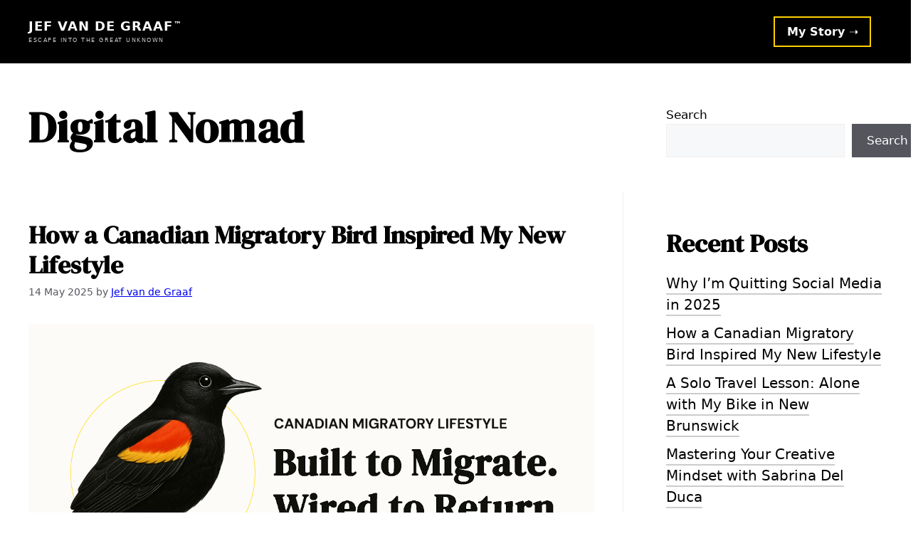

--- FILE ---
content_type: text/html; charset=UTF-8
request_url: https://jefvandegraaf.com/tag/digital-nomad/
body_size: 18030
content:
<!DOCTYPE html>
<html lang="en-US" prefix="og: https://ogp.me/ns#">
<head>
	<meta charset="UTF-8">
	<meta name="viewport" content="width=device-width, initial-scale=1">
<!-- Search Engine Optimization by Rank Math PRO - https://rankmath.com/ -->
<title>Digital Nomad Archives &mdash; Jef van de Graaf</title>
<meta name="robots" content="follow, index, max-snippet:-1, max-video-preview:-1, max-image-preview:large"/>
<link rel="canonical" href="https://jefvandegraaf.com/tag/digital-nomad/" />
<meta property="og:locale" content="en_US" />
<meta property="og:type" content="article" />
<meta property="og:title" content="Digital Nomad Archives &mdash; Jef van de Graaf" />
<meta property="og:url" content="https://jefvandegraaf.com/tag/digital-nomad/" />
<meta property="og:site_name" content="Jef van de Graaf™" />
<meta property="og:image" content="https://jefvandegraaf.com/wp-content/uploads/sites/43/sites/43/2022/04/1_Are-you-being-challenged-f.jpg" />
<meta property="og:image:secure_url" content="https://jefvandegraaf.com/wp-content/uploads/sites/43/sites/43/2022/04/1_Are-you-being-challenged-f.jpg" />
<meta property="og:image:width" content="1200" />
<meta property="og:image:height" content="630" />
<meta property="og:image:alt" content="Are you being challenged?" />
<meta property="og:image:type" content="image/jpeg" />
<meta name="twitter:card" content="summary_large_image" />
<meta name="twitter:title" content="Digital Nomad Archives &mdash; Jef van de Graaf" />
<meta name="twitter:image" content="https://jefvandegraaf.com/wp-content/uploads/sites/43/sites/43/2022/04/1_Are-you-being-challenged-f.jpg" />
<meta name="twitter:label1" content="Posts" />
<meta name="twitter:data1" content="2" />
<script type="application/ld+json" class="rank-math-schema-pro">{"@context":"https://schema.org","@graph":[{"@type":"Person","@id":"https://jefvandegraaf.com/#person","name":"Jef van de Graaf","image":{"@type":"ImageObject","@id":"https://jefvandegraaf.com/#logo","url":"https://jefvandegraaf.com/wp-content/uploads/sites/43/sites/43/2025/07/cropped-jef-van-de-graaf-favi.jpg","contentUrl":"https://jefvandegraaf.com/wp-content/uploads/sites/43/sites/43/2025/07/cropped-jef-van-de-graaf-favi.jpg","caption":"Jef van de Graaf\u2122","inLanguage":"en-US","width":"512","height":"512"}},{"@type":"WebSite","@id":"https://jefvandegraaf.com/#website","url":"https://jefvandegraaf.com","name":"Jef van de Graaf\u2122","alternateName":"Jef","publisher":{"@id":"https://jefvandegraaf.com/#person"},"inLanguage":"en-US"},{"@type":"CollectionPage","@id":"https://jefvandegraaf.com/tag/digital-nomad/#webpage","url":"https://jefvandegraaf.com/tag/digital-nomad/","name":"Digital Nomad Archives &mdash; Jef van de Graaf","isPartOf":{"@id":"https://jefvandegraaf.com/#website"},"inLanguage":"en-US"}]}</script>
<!-- /Rank Math WordPress SEO plugin -->

<link rel='dns-prefetch' href='//jefvandegraaf.com' />
<link rel='dns-prefetch' href='//jefvandegraaf.kit.com' />
<link rel='dns-prefetch' href='//cdn.usefathom.com' />
<link href='https://fonts.gstatic.com' crossorigin rel='preconnect' />
<link href='https://fonts.googleapis.com' crossorigin rel='preconnect' />
<link rel="alternate" type="application/rss+xml" title="Jef van de Graaf &raquo; Feed" href="https://jefvandegraaf.com/feed/" />
<link rel="alternate" type="application/rss+xml" title="Jef van de Graaf &raquo; Comments Feed" href="https://jefvandegraaf.com/comments/feed/" />
<link rel="alternate" type="application/rss+xml" title="Jef van de Graaf &raquo; Digital Nomad Tag Feed" href="https://jefvandegraaf.com/tag/digital-nomad/feed/" />
<style id='wp-img-auto-sizes-contain-inline-css'>
img:is([sizes=auto i],[sizes^="auto," i]){contain-intrinsic-size:3000px 1500px}
/*# sourceURL=wp-img-auto-sizes-contain-inline-css */
</style>
<style id='wp-emoji-styles-inline-css'>

	img.wp-smiley, img.emoji {
		display: inline !important;
		border: none !important;
		box-shadow: none !important;
		height: 1em !important;
		width: 1em !important;
		margin: 0 0.07em !important;
		vertical-align: -0.1em !important;
		background: none !important;
		padding: 0 !important;
	}
/*# sourceURL=wp-emoji-styles-inline-css */
</style>
<style id='wp-block-library-inline-css'>
:root{--wp-block-synced-color:#7a00df;--wp-block-synced-color--rgb:122,0,223;--wp-bound-block-color:var(--wp-block-synced-color);--wp-editor-canvas-background:#ddd;--wp-admin-theme-color:#007cba;--wp-admin-theme-color--rgb:0,124,186;--wp-admin-theme-color-darker-10:#006ba1;--wp-admin-theme-color-darker-10--rgb:0,107,160.5;--wp-admin-theme-color-darker-20:#005a87;--wp-admin-theme-color-darker-20--rgb:0,90,135;--wp-admin-border-width-focus:2px}@media (min-resolution:192dpi){:root{--wp-admin-border-width-focus:1.5px}}.wp-element-button{cursor:pointer}:root .has-very-light-gray-background-color{background-color:#eee}:root .has-very-dark-gray-background-color{background-color:#313131}:root .has-very-light-gray-color{color:#eee}:root .has-very-dark-gray-color{color:#313131}:root .has-vivid-green-cyan-to-vivid-cyan-blue-gradient-background{background:linear-gradient(135deg,#00d084,#0693e3)}:root .has-purple-crush-gradient-background{background:linear-gradient(135deg,#34e2e4,#4721fb 50%,#ab1dfe)}:root .has-hazy-dawn-gradient-background{background:linear-gradient(135deg,#faaca8,#dad0ec)}:root .has-subdued-olive-gradient-background{background:linear-gradient(135deg,#fafae1,#67a671)}:root .has-atomic-cream-gradient-background{background:linear-gradient(135deg,#fdd79a,#004a59)}:root .has-nightshade-gradient-background{background:linear-gradient(135deg,#330968,#31cdcf)}:root .has-midnight-gradient-background{background:linear-gradient(135deg,#020381,#2874fc)}:root{--wp--preset--font-size--normal:16px;--wp--preset--font-size--huge:42px}.has-regular-font-size{font-size:1em}.has-larger-font-size{font-size:2.625em}.has-normal-font-size{font-size:var(--wp--preset--font-size--normal)}.has-huge-font-size{font-size:var(--wp--preset--font-size--huge)}.has-text-align-center{text-align:center}.has-text-align-left{text-align:left}.has-text-align-right{text-align:right}.has-fit-text{white-space:nowrap!important}#end-resizable-editor-section{display:none}.aligncenter{clear:both}.items-justified-left{justify-content:flex-start}.items-justified-center{justify-content:center}.items-justified-right{justify-content:flex-end}.items-justified-space-between{justify-content:space-between}.screen-reader-text{border:0;clip-path:inset(50%);height:1px;margin:-1px;overflow:hidden;padding:0;position:absolute;width:1px;word-wrap:normal!important}.screen-reader-text:focus{background-color:#ddd;clip-path:none;color:#444;display:block;font-size:1em;height:auto;left:5px;line-height:normal;padding:15px 23px 14px;text-decoration:none;top:5px;width:auto;z-index:100000}html :where(.has-border-color){border-style:solid}html :where([style*=border-top-color]){border-top-style:solid}html :where([style*=border-right-color]){border-right-style:solid}html :where([style*=border-bottom-color]){border-bottom-style:solid}html :where([style*=border-left-color]){border-left-style:solid}html :where([style*=border-width]){border-style:solid}html :where([style*=border-top-width]){border-top-style:solid}html :where([style*=border-right-width]){border-right-style:solid}html :where([style*=border-bottom-width]){border-bottom-style:solid}html :where([style*=border-left-width]){border-left-style:solid}html :where(img[class*=wp-image-]){height:auto;max-width:100%}:where(figure){margin:0 0 1em}html :where(.is-position-sticky){--wp-admin--admin-bar--position-offset:var(--wp-admin--admin-bar--height,0px)}@media screen and (max-width:600px){html :where(.is-position-sticky){--wp-admin--admin-bar--position-offset:0px}}

/*# sourceURL=wp-block-library-inline-css */
</style><style id='wp-block-heading-inline-css'>
h1:where(.wp-block-heading).has-background,h2:where(.wp-block-heading).has-background,h3:where(.wp-block-heading).has-background,h4:where(.wp-block-heading).has-background,h5:where(.wp-block-heading).has-background,h6:where(.wp-block-heading).has-background{padding:1.25em 2.375em}h1.has-text-align-left[style*=writing-mode]:where([style*=vertical-lr]),h1.has-text-align-right[style*=writing-mode]:where([style*=vertical-rl]),h2.has-text-align-left[style*=writing-mode]:where([style*=vertical-lr]),h2.has-text-align-right[style*=writing-mode]:where([style*=vertical-rl]),h3.has-text-align-left[style*=writing-mode]:where([style*=vertical-lr]),h3.has-text-align-right[style*=writing-mode]:where([style*=vertical-rl]),h4.has-text-align-left[style*=writing-mode]:where([style*=vertical-lr]),h4.has-text-align-right[style*=writing-mode]:where([style*=vertical-rl]),h5.has-text-align-left[style*=writing-mode]:where([style*=vertical-lr]),h5.has-text-align-right[style*=writing-mode]:where([style*=vertical-rl]),h6.has-text-align-left[style*=writing-mode]:where([style*=vertical-lr]),h6.has-text-align-right[style*=writing-mode]:where([style*=vertical-rl]){rotate:180deg}
/*# sourceURL=https://jefvandegraaf.com/wp-includes/blocks/heading/style.min.css */
</style>
<style id='wp-block-latest-posts-inline-css'>
.wp-block-latest-posts{box-sizing:border-box}.wp-block-latest-posts.alignleft{margin-right:2em}.wp-block-latest-posts.alignright{margin-left:2em}.wp-block-latest-posts.wp-block-latest-posts__list{list-style:none}.wp-block-latest-posts.wp-block-latest-posts__list li{clear:both;overflow-wrap:break-word}.wp-block-latest-posts.is-grid{display:flex;flex-wrap:wrap}.wp-block-latest-posts.is-grid li{margin:0 1.25em 1.25em 0;width:100%}@media (min-width:600px){.wp-block-latest-posts.columns-2 li{width:calc(50% - .625em)}.wp-block-latest-posts.columns-2 li:nth-child(2n){margin-right:0}.wp-block-latest-posts.columns-3 li{width:calc(33.33333% - .83333em)}.wp-block-latest-posts.columns-3 li:nth-child(3n){margin-right:0}.wp-block-latest-posts.columns-4 li{width:calc(25% - .9375em)}.wp-block-latest-posts.columns-4 li:nth-child(4n){margin-right:0}.wp-block-latest-posts.columns-5 li{width:calc(20% - 1em)}.wp-block-latest-posts.columns-5 li:nth-child(5n){margin-right:0}.wp-block-latest-posts.columns-6 li{width:calc(16.66667% - 1.04167em)}.wp-block-latest-posts.columns-6 li:nth-child(6n){margin-right:0}}:root :where(.wp-block-latest-posts.is-grid){padding:0}:root :where(.wp-block-latest-posts.wp-block-latest-posts__list){padding-left:0}.wp-block-latest-posts__post-author,.wp-block-latest-posts__post-date{display:block;font-size:.8125em}.wp-block-latest-posts__post-excerpt,.wp-block-latest-posts__post-full-content{margin-bottom:1em;margin-top:.5em}.wp-block-latest-posts__featured-image a{display:inline-block}.wp-block-latest-posts__featured-image img{height:auto;max-width:100%;width:auto}.wp-block-latest-posts__featured-image.alignleft{float:left;margin-right:1em}.wp-block-latest-posts__featured-image.alignright{float:right;margin-left:1em}.wp-block-latest-posts__featured-image.aligncenter{margin-bottom:1em;text-align:center}
/*# sourceURL=https://jefvandegraaf.com/wp-includes/blocks/latest-posts/style.min.css */
</style>
<style id='wp-block-search-inline-css'>
.wp-block-search__button{margin-left:10px;word-break:normal}.wp-block-search__button.has-icon{line-height:0}.wp-block-search__button svg{height:1.25em;min-height:24px;min-width:24px;width:1.25em;fill:currentColor;vertical-align:text-bottom}:where(.wp-block-search__button){border:1px solid #ccc;padding:6px 10px}.wp-block-search__inside-wrapper{display:flex;flex:auto;flex-wrap:nowrap;max-width:100%}.wp-block-search__label{width:100%}.wp-block-search.wp-block-search__button-only .wp-block-search__button{box-sizing:border-box;display:flex;flex-shrink:0;justify-content:center;margin-left:0;max-width:100%}.wp-block-search.wp-block-search__button-only .wp-block-search__inside-wrapper{min-width:0!important;transition-property:width}.wp-block-search.wp-block-search__button-only .wp-block-search__input{flex-basis:100%;transition-duration:.3s}.wp-block-search.wp-block-search__button-only.wp-block-search__searchfield-hidden,.wp-block-search.wp-block-search__button-only.wp-block-search__searchfield-hidden .wp-block-search__inside-wrapper{overflow:hidden}.wp-block-search.wp-block-search__button-only.wp-block-search__searchfield-hidden .wp-block-search__input{border-left-width:0!important;border-right-width:0!important;flex-basis:0;flex-grow:0;margin:0;min-width:0!important;padding-left:0!important;padding-right:0!important;width:0!important}:where(.wp-block-search__input){appearance:none;border:1px solid #949494;flex-grow:1;font-family:inherit;font-size:inherit;font-style:inherit;font-weight:inherit;letter-spacing:inherit;line-height:inherit;margin-left:0;margin-right:0;min-width:3rem;padding:8px;text-decoration:unset!important;text-transform:inherit}:where(.wp-block-search__button-inside .wp-block-search__inside-wrapper){background-color:#fff;border:1px solid #949494;box-sizing:border-box;padding:4px}:where(.wp-block-search__button-inside .wp-block-search__inside-wrapper) .wp-block-search__input{border:none;border-radius:0;padding:0 4px}:where(.wp-block-search__button-inside .wp-block-search__inside-wrapper) .wp-block-search__input:focus{outline:none}:where(.wp-block-search__button-inside .wp-block-search__inside-wrapper) :where(.wp-block-search__button){padding:4px 8px}.wp-block-search.aligncenter .wp-block-search__inside-wrapper{margin:auto}.wp-block[data-align=right] .wp-block-search.wp-block-search__button-only .wp-block-search__inside-wrapper{float:right}
/*# sourceURL=https://jefvandegraaf.com/wp-includes/blocks/search/style.min.css */
</style>
<style id='wp-block-group-inline-css'>
.wp-block-group{box-sizing:border-box}:where(.wp-block-group.wp-block-group-is-layout-constrained){position:relative}
/*# sourceURL=https://jefvandegraaf.com/wp-includes/blocks/group/style.min.css */
</style>
<style id='global-styles-inline-css'>
:root{--wp--preset--aspect-ratio--square: 1;--wp--preset--aspect-ratio--4-3: 4/3;--wp--preset--aspect-ratio--3-4: 3/4;--wp--preset--aspect-ratio--3-2: 3/2;--wp--preset--aspect-ratio--2-3: 2/3;--wp--preset--aspect-ratio--16-9: 16/9;--wp--preset--aspect-ratio--9-16: 9/16;--wp--preset--color--black: #000000;--wp--preset--color--cyan-bluish-gray: #abb8c3;--wp--preset--color--white: #ffffff;--wp--preset--color--pale-pink: #f78da7;--wp--preset--color--vivid-red: #cf2e2e;--wp--preset--color--luminous-vivid-orange: #ff6900;--wp--preset--color--luminous-vivid-amber: #fcb900;--wp--preset--color--light-green-cyan: #7bdcb5;--wp--preset--color--vivid-green-cyan: #00d084;--wp--preset--color--pale-cyan-blue: #8ed1fc;--wp--preset--color--vivid-cyan-blue: #0693e3;--wp--preset--color--vivid-purple: #9b51e0;--wp--preset--color--contrast: var(--contrast);--wp--preset--color--contrast-2: var(--contrast-2);--wp--preset--color--contrast-3: var(--contrast-3);--wp--preset--color--base: var(--base);--wp--preset--color--base-2: var(--base-2);--wp--preset--color--base-3: var(--base-3);--wp--preset--color--accent: var(--accent);--wp--preset--color--copywriter-yellow: var(--copywriter-yellow);--wp--preset--gradient--vivid-cyan-blue-to-vivid-purple: linear-gradient(135deg,rgb(6,147,227) 0%,rgb(155,81,224) 100%);--wp--preset--gradient--light-green-cyan-to-vivid-green-cyan: linear-gradient(135deg,rgb(122,220,180) 0%,rgb(0,208,130) 100%);--wp--preset--gradient--luminous-vivid-amber-to-luminous-vivid-orange: linear-gradient(135deg,rgb(252,185,0) 0%,rgb(255,105,0) 100%);--wp--preset--gradient--luminous-vivid-orange-to-vivid-red: linear-gradient(135deg,rgb(255,105,0) 0%,rgb(207,46,46) 100%);--wp--preset--gradient--very-light-gray-to-cyan-bluish-gray: linear-gradient(135deg,rgb(238,238,238) 0%,rgb(169,184,195) 100%);--wp--preset--gradient--cool-to-warm-spectrum: linear-gradient(135deg,rgb(74,234,220) 0%,rgb(151,120,209) 20%,rgb(207,42,186) 40%,rgb(238,44,130) 60%,rgb(251,105,98) 80%,rgb(254,248,76) 100%);--wp--preset--gradient--blush-light-purple: linear-gradient(135deg,rgb(255,206,236) 0%,rgb(152,150,240) 100%);--wp--preset--gradient--blush-bordeaux: linear-gradient(135deg,rgb(254,205,165) 0%,rgb(254,45,45) 50%,rgb(107,0,62) 100%);--wp--preset--gradient--luminous-dusk: linear-gradient(135deg,rgb(255,203,112) 0%,rgb(199,81,192) 50%,rgb(65,88,208) 100%);--wp--preset--gradient--pale-ocean: linear-gradient(135deg,rgb(255,245,203) 0%,rgb(182,227,212) 50%,rgb(51,167,181) 100%);--wp--preset--gradient--electric-grass: linear-gradient(135deg,rgb(202,248,128) 0%,rgb(113,206,126) 100%);--wp--preset--gradient--midnight: linear-gradient(135deg,rgb(2,3,129) 0%,rgb(40,116,252) 100%);--wp--preset--font-size--small: 13px;--wp--preset--font-size--medium: 20px;--wp--preset--font-size--large: 36px;--wp--preset--font-size--x-large: 42px;--wp--preset--spacing--20: 0.44rem;--wp--preset--spacing--30: 0.67rem;--wp--preset--spacing--40: 1rem;--wp--preset--spacing--50: 1.5rem;--wp--preset--spacing--60: 2.25rem;--wp--preset--spacing--70: 3.38rem;--wp--preset--spacing--80: 5.06rem;--wp--preset--shadow--natural: 6px 6px 9px rgba(0, 0, 0, 0.2);--wp--preset--shadow--deep: 12px 12px 50px rgba(0, 0, 0, 0.4);--wp--preset--shadow--sharp: 6px 6px 0px rgba(0, 0, 0, 0.2);--wp--preset--shadow--outlined: 6px 6px 0px -3px rgb(255, 255, 255), 6px 6px rgb(0, 0, 0);--wp--preset--shadow--crisp: 6px 6px 0px rgb(0, 0, 0);}:where(.is-layout-flex){gap: 0.5em;}:where(.is-layout-grid){gap: 0.5em;}body .is-layout-flex{display: flex;}.is-layout-flex{flex-wrap: wrap;align-items: center;}.is-layout-flex > :is(*, div){margin: 0;}body .is-layout-grid{display: grid;}.is-layout-grid > :is(*, div){margin: 0;}:where(.wp-block-columns.is-layout-flex){gap: 2em;}:where(.wp-block-columns.is-layout-grid){gap: 2em;}:where(.wp-block-post-template.is-layout-flex){gap: 1.25em;}:where(.wp-block-post-template.is-layout-grid){gap: 1.25em;}.has-black-color{color: var(--wp--preset--color--black) !important;}.has-cyan-bluish-gray-color{color: var(--wp--preset--color--cyan-bluish-gray) !important;}.has-white-color{color: var(--wp--preset--color--white) !important;}.has-pale-pink-color{color: var(--wp--preset--color--pale-pink) !important;}.has-vivid-red-color{color: var(--wp--preset--color--vivid-red) !important;}.has-luminous-vivid-orange-color{color: var(--wp--preset--color--luminous-vivid-orange) !important;}.has-luminous-vivid-amber-color{color: var(--wp--preset--color--luminous-vivid-amber) !important;}.has-light-green-cyan-color{color: var(--wp--preset--color--light-green-cyan) !important;}.has-vivid-green-cyan-color{color: var(--wp--preset--color--vivid-green-cyan) !important;}.has-pale-cyan-blue-color{color: var(--wp--preset--color--pale-cyan-blue) !important;}.has-vivid-cyan-blue-color{color: var(--wp--preset--color--vivid-cyan-blue) !important;}.has-vivid-purple-color{color: var(--wp--preset--color--vivid-purple) !important;}.has-black-background-color{background-color: var(--wp--preset--color--black) !important;}.has-cyan-bluish-gray-background-color{background-color: var(--wp--preset--color--cyan-bluish-gray) !important;}.has-white-background-color{background-color: var(--wp--preset--color--white) !important;}.has-pale-pink-background-color{background-color: var(--wp--preset--color--pale-pink) !important;}.has-vivid-red-background-color{background-color: var(--wp--preset--color--vivid-red) !important;}.has-luminous-vivid-orange-background-color{background-color: var(--wp--preset--color--luminous-vivid-orange) !important;}.has-luminous-vivid-amber-background-color{background-color: var(--wp--preset--color--luminous-vivid-amber) !important;}.has-light-green-cyan-background-color{background-color: var(--wp--preset--color--light-green-cyan) !important;}.has-vivid-green-cyan-background-color{background-color: var(--wp--preset--color--vivid-green-cyan) !important;}.has-pale-cyan-blue-background-color{background-color: var(--wp--preset--color--pale-cyan-blue) !important;}.has-vivid-cyan-blue-background-color{background-color: var(--wp--preset--color--vivid-cyan-blue) !important;}.has-vivid-purple-background-color{background-color: var(--wp--preset--color--vivid-purple) !important;}.has-black-border-color{border-color: var(--wp--preset--color--black) !important;}.has-cyan-bluish-gray-border-color{border-color: var(--wp--preset--color--cyan-bluish-gray) !important;}.has-white-border-color{border-color: var(--wp--preset--color--white) !important;}.has-pale-pink-border-color{border-color: var(--wp--preset--color--pale-pink) !important;}.has-vivid-red-border-color{border-color: var(--wp--preset--color--vivid-red) !important;}.has-luminous-vivid-orange-border-color{border-color: var(--wp--preset--color--luminous-vivid-orange) !important;}.has-luminous-vivid-amber-border-color{border-color: var(--wp--preset--color--luminous-vivid-amber) !important;}.has-light-green-cyan-border-color{border-color: var(--wp--preset--color--light-green-cyan) !important;}.has-vivid-green-cyan-border-color{border-color: var(--wp--preset--color--vivid-green-cyan) !important;}.has-pale-cyan-blue-border-color{border-color: var(--wp--preset--color--pale-cyan-blue) !important;}.has-vivid-cyan-blue-border-color{border-color: var(--wp--preset--color--vivid-cyan-blue) !important;}.has-vivid-purple-border-color{border-color: var(--wp--preset--color--vivid-purple) !important;}.has-vivid-cyan-blue-to-vivid-purple-gradient-background{background: var(--wp--preset--gradient--vivid-cyan-blue-to-vivid-purple) !important;}.has-light-green-cyan-to-vivid-green-cyan-gradient-background{background: var(--wp--preset--gradient--light-green-cyan-to-vivid-green-cyan) !important;}.has-luminous-vivid-amber-to-luminous-vivid-orange-gradient-background{background: var(--wp--preset--gradient--luminous-vivid-amber-to-luminous-vivid-orange) !important;}.has-luminous-vivid-orange-to-vivid-red-gradient-background{background: var(--wp--preset--gradient--luminous-vivid-orange-to-vivid-red) !important;}.has-very-light-gray-to-cyan-bluish-gray-gradient-background{background: var(--wp--preset--gradient--very-light-gray-to-cyan-bluish-gray) !important;}.has-cool-to-warm-spectrum-gradient-background{background: var(--wp--preset--gradient--cool-to-warm-spectrum) !important;}.has-blush-light-purple-gradient-background{background: var(--wp--preset--gradient--blush-light-purple) !important;}.has-blush-bordeaux-gradient-background{background: var(--wp--preset--gradient--blush-bordeaux) !important;}.has-luminous-dusk-gradient-background{background: var(--wp--preset--gradient--luminous-dusk) !important;}.has-pale-ocean-gradient-background{background: var(--wp--preset--gradient--pale-ocean) !important;}.has-electric-grass-gradient-background{background: var(--wp--preset--gradient--electric-grass) !important;}.has-midnight-gradient-background{background: var(--wp--preset--gradient--midnight) !important;}.has-small-font-size{font-size: var(--wp--preset--font-size--small) !important;}.has-medium-font-size{font-size: var(--wp--preset--font-size--medium) !important;}.has-large-font-size{font-size: var(--wp--preset--font-size--large) !important;}.has-x-large-font-size{font-size: var(--wp--preset--font-size--x-large) !important;}
/*# sourceURL=global-styles-inline-css */
</style>

<style id='classic-theme-styles-inline-css'>
/*! This file is auto-generated */
.wp-block-button__link{color:#fff;background-color:#32373c;border-radius:9999px;box-shadow:none;text-decoration:none;padding:calc(.667em + 2px) calc(1.333em + 2px);font-size:1.125em}.wp-block-file__button{background:#32373c;color:#fff;text-decoration:none}
/*# sourceURL=/wp-includes/css/classic-themes.min.css */
</style>
<link rel='stylesheet' id='convertkit-broadcasts-css' href='https://jefvandegraaf.com/wp-content/plugins/convertkit/resources/frontend/css/broadcasts.css?ver=3.1.4' media='all' />
<link rel='stylesheet' id='convertkit-button-css' href='https://jefvandegraaf.com/wp-content/plugins/convertkit/resources/frontend/css/button.css?ver=3.1.4' media='all' />
<style id='wp-block-button-inline-css'>
.wp-block-button__link{align-content:center;box-sizing:border-box;cursor:pointer;display:inline-block;height:100%;text-align:center;word-break:break-word}.wp-block-button__link.aligncenter{text-align:center}.wp-block-button__link.alignright{text-align:right}:where(.wp-block-button__link){border-radius:9999px;box-shadow:none;padding:calc(.667em + 2px) calc(1.333em + 2px);text-decoration:none}.wp-block-button[style*=text-decoration] .wp-block-button__link{text-decoration:inherit}.wp-block-buttons>.wp-block-button.has-custom-width{max-width:none}.wp-block-buttons>.wp-block-button.has-custom-width .wp-block-button__link{width:100%}.wp-block-buttons>.wp-block-button.has-custom-font-size .wp-block-button__link{font-size:inherit}.wp-block-buttons>.wp-block-button.wp-block-button__width-25{width:calc(25% - var(--wp--style--block-gap, .5em)*.75)}.wp-block-buttons>.wp-block-button.wp-block-button__width-50{width:calc(50% - var(--wp--style--block-gap, .5em)*.5)}.wp-block-buttons>.wp-block-button.wp-block-button__width-75{width:calc(75% - var(--wp--style--block-gap, .5em)*.25)}.wp-block-buttons>.wp-block-button.wp-block-button__width-100{flex-basis:100%;width:100%}.wp-block-buttons.is-vertical>.wp-block-button.wp-block-button__width-25{width:25%}.wp-block-buttons.is-vertical>.wp-block-button.wp-block-button__width-50{width:50%}.wp-block-buttons.is-vertical>.wp-block-button.wp-block-button__width-75{width:75%}.wp-block-button.is-style-squared,.wp-block-button__link.wp-block-button.is-style-squared{border-radius:0}.wp-block-button.no-border-radius,.wp-block-button__link.no-border-radius{border-radius:0!important}:root :where(.wp-block-button .wp-block-button__link.is-style-outline),:root :where(.wp-block-button.is-style-outline>.wp-block-button__link){border:2px solid;padding:.667em 1.333em}:root :where(.wp-block-button .wp-block-button__link.is-style-outline:not(.has-text-color)),:root :where(.wp-block-button.is-style-outline>.wp-block-button__link:not(.has-text-color)){color:currentColor}:root :where(.wp-block-button .wp-block-button__link.is-style-outline:not(.has-background)),:root :where(.wp-block-button.is-style-outline>.wp-block-button__link:not(.has-background)){background-color:initial;background-image:none}
/*# sourceURL=https://jefvandegraaf.com/wp-includes/blocks/button/style.min.css */
</style>
<link rel='stylesheet' id='convertkit-form-css' href='https://jefvandegraaf.com/wp-content/plugins/convertkit/resources/frontend/css/form.css?ver=3.1.4' media='all' />
<link rel='stylesheet' id='convertkit-form-builder-field-css' href='https://jefvandegraaf.com/wp-content/plugins/convertkit/resources/frontend/css/form-builder.css?ver=3.1.4' media='all' />
<link rel='stylesheet' id='convertkit-form-builder-css' href='https://jefvandegraaf.com/wp-content/plugins/convertkit/resources/frontend/css/form-builder.css?ver=3.1.4' media='all' />
<link rel='stylesheet' id='generate-style-css' href='https://jefvandegraaf.com/wp-content/themes/generatepress/assets/css/main.min.css?ver=3.6.1' media='all' />
<style id='generate-style-inline-css'>
.is-right-sidebar{width:30%;}.is-left-sidebar{width:30%;}.site-content .content-area{width:70%;}@media (max-width: 768px){.main-navigation .menu-toggle,.sidebar-nav-mobile:not(#sticky-placeholder){display:block;}.main-navigation ul,.gen-sidebar-nav,.main-navigation:not(.slideout-navigation):not(.toggled) .main-nav > ul,.has-inline-mobile-toggle #site-navigation .inside-navigation > *:not(.navigation-search):not(.main-nav){display:none;}.nav-align-right .inside-navigation,.nav-align-center .inside-navigation{justify-content:space-between;}.has-inline-mobile-toggle .mobile-menu-control-wrapper{display:flex;flex-wrap:wrap;}.has-inline-mobile-toggle .inside-header{flex-direction:row;text-align:left;flex-wrap:wrap;}.has-inline-mobile-toggle .header-widget,.has-inline-mobile-toggle #site-navigation{flex-basis:100%;}.nav-float-left .has-inline-mobile-toggle #site-navigation{order:10;}}
.dynamic-author-image-rounded{border-radius:100%;}.dynamic-featured-image, .dynamic-author-image{vertical-align:middle;}.one-container.blog .dynamic-content-template:not(:last-child), .one-container.archive .dynamic-content-template:not(:last-child){padding-bottom:0px;}.dynamic-entry-excerpt > p:last-child{margin-bottom:0px;}
/*# sourceURL=generate-style-inline-css */
</style>
<link rel='stylesheet' id='generate-google-fonts-css' href='https://fonts.googleapis.com/css?family=DM+Sans%3Aregular%2Citalic%2C500%2C500italic%2C700%2C700italic%2C900%7CDM+Serif+Display%3Aregular%2Citalic&#038;display=auto&#038;ver=3.6.1' media='all' />
<link rel='stylesheet' id='generatepress-dynamic-css' href='https://jefvandegraaf.com/wp-content/uploads/sites/43/sites/43/generatepress/style_blog-43.min.css?ver=1768626437' media='all' />
<link rel='stylesheet' id='generate-child-css' href='https://jefvandegraaf.com/wp-content/themes/jefvandegraaf/style.css?ver=1761068256' media='all' />
<link rel='stylesheet' id='generateblocks-global-css' href='https://jefvandegraaf.com/wp-content/uploads/sites/43/sites/43/generateblocks/style_blog-43-global.css?ver=1761178278' media='all' />
<link rel='stylesheet' id='generateblocks-classic-menu-css' href='https://jefvandegraaf.com/wp-content/plugins/generateblocks-pro/dist/classic-menu-style.css?ver=2.5.0' media='all' />
<style id='generateblocks-inline-css'>
:root{--gb-container-width:1290px;}.gb-container .wp-block-image img{vertical-align:middle;}.gb-grid-wrapper .wp-block-image{margin-bottom:0;}.gb-highlight{background:none;}.gb-shape{line-height:0;}.gb-container-link{position:absolute;top:0;right:0;bottom:0;left:0;z-index:99;}.gb-site-header-ebd96888{background-color:var(--contrast);padding:20px 40px}@media (max-width:1024px){.gb-site-header-ebd96888{padding-left:30px;padding-right:30px}}@media (max-width:767px){.gb-site-header-ebd96888{padding-left:20px;padding-right:20px}}.gb-navigation-1f4c735d{align-items:center;column-gap:1rem;display:grid;grid-template-columns:auto minmax(0,1fr) auto}@media (max-width:767px){.gb-navigation-1f4c735d{justify-content:space-between;max-width:var(--gb-container-width)}}@media (width > 10000px) {.gb-navigation-1f4c735d .gb-menu-toggle {display: none;}}@media (max-width: 10000px) {.gb-navigation-1f4c735d .gb-menu-container:not(.gb-menu-container--toggled) {display: none;}}.gb-element-b26e89aa{justify-self:end;padding-left:15px}.gb-element-102a135b{padding-left:20px;padding-top:20px}.gb-element-8dad9bba{background-blend-mode:normal,normal;overflow-x:hidden;overflow-y:hidden;position:relative;background:linear-gradient(180deg,#000000 30%,rgba(0,0,0,0.85) 55%,rgba(0,0,0,0.45) 95%),url(https://jefvandegraaf.com/wp-content/uploads/sites/43/sites/43/2025/10/jefvandegraaf-footer-bk.webp) 50% 84% /cover no-repeat}@media (max-width:767px){.gb-element-8dad9bba{background-image:linear-gradient(to left,var(--contrast) 0%,var(--contrast) 100%)}}.gb-element-c4a0cce9{margin-left:auto;margin-right:auto;max-width:var(--gb-container-width);position:relative;z-index:1;padding:30px 40px 50px 40px}@media (max-width:767px){.gb-element-c4a0cce9{padding-left:30px;padding-right:30px}}.gb-element-83c137bd{justify-self:center;width:900px}@media (max-width:767px){.gb-element-83c137bd{width:100%}}.gb-element-0289e3c8{column-gap:20px;display:flex;margin-left:auto;margin-right:auto;margin-top:4rem;max-width:var(--gb-container-width)}@media (max-width:1024px){.gb-element-0289e3c8{align-items:center}}@media (max-width:767px){.gb-element-0289e3c8{margin-top:0rem;row-gap:20px}}.gb-element-69aab511{align-items:flex-start;column-gap:2rem;display:grid;grid-template-columns:repeat(4,minmax(0,1fr));justify-items:center;margin-bottom:5rem;margin-left:auto;margin-right:auto;row-gap:2rem;width:100%}.gb-element-69aab511 a{color:var(--base-3);text-decoration:none;transition:all 0.5s ease-in-out 0s}.gb-element-69aab511 a:hover{color:var(--copywriter-yellow)}@media (max-width:1024px){.gb-element-69aab511{grid-template-columns:repeat(3,minmax(0,1fr))}}@media (max-width:767px){.gb-element-69aab511{grid-template-columns:1fr;margin-bottom:2rem}}.gb-element-1a906afc{background-blend-mode:normal;background-image:linear-gradient(180deg,rgba(0,0,0,0.31) 0%,rgba(10,10,10,0.1) 100%);background-position:center;background-repeat:no-repeat;background-size:cover;width:250px;border:1px solid rgba(255,255,255,0.07);padding:1rem 1.5rem}@media (max-width:767px){.gb-element-1a906afc{border-bottom-color:var(--contrast-2);border-left-color:var(--contrast-2);border-right-color:var(--contrast-2);border-top-color:var(--contrast-2);width:100%}}.gb-element-f1ccda02{background-blend-mode:normal;background-image:linear-gradient(180deg,rgba(0,0,0,0.31) 0%,rgba(10,10,10,0.1) 100%);background-position:center;background-repeat:no-repeat;background-size:cover;width:250px;border:1px solid rgba(255,255,255,0.07);padding:1rem 1.5rem}@media (max-width:767px){.gb-element-f1ccda02{border-bottom-color:var(--contrast-2);border-left-color:var(--contrast-2);border-right-color:var(--contrast-2);border-top-color:var(--contrast-2);width:100%}}.gb-element-31d16a68{background-blend-mode:normal;background-image:linear-gradient(180deg,rgba(0,0,0,0.31) 0%,rgba(10,10,10,0.1) 100%);background-position:center;background-repeat:no-repeat;background-size:cover;width:250px;border:1px solid rgba(255,255,255,0.07);padding:1rem 1.5rem}@media (max-width:767px){.gb-element-31d16a68{border-bottom-color:var(--contrast-2);border-left-color:var(--contrast-2);border-right-color:var(--contrast-2);border-top-color:var(--contrast-2);width:100%}}.gb-element-9690439a{background-blend-mode:normal;background-image:linear-gradient(180deg,rgba(0,0,0,0.31) 0%,rgba(10,10,10,0.1) 100%);background-position:center;background-repeat:no-repeat;background-size:cover;width:250px;border:1px solid rgba(255,255,255,0.07);padding:1rem 1.5rem}@media (max-width:767px){.gb-element-9690439a{border-bottom-color:var(--contrast-2);border-left-color:var(--contrast-2);border-right-color:var(--contrast-2);border-top-color:var(--contrast-2);width:100%}}.gb-element-9f060c52{column-gap:40px;display:flex}@media (max-width:767px){.gb-element-9f060c52{flex-direction:column-reverse;row-gap:20px}}.gb-element-46602d54{align-items:center;column-gap:10px;display:flex}@media (max-width:767px){.gb-element-46602d54{align-items:flex-start;display:flex;flex-direction:column-reverse;margin-top:3rem;width:100%}}.gb-element-95fab478{column-gap:10px;display:flex;flex-grow:1;justify-content:flex-end}@media (max-width:767px){.gb-element-95fab478{justify-content:center}}.gb-element-41c09b1e{column-gap:20px;display:flex;margin-left:auto;margin-right:auto;margin-top:100px;max-width:var(--gb-container-width)}@media (max-width:1024px){.gb-element-41c09b1e{align-items:center}}@media (max-width:767px){.gb-element-41c09b1e{flex-direction:column;margin-top:3rem;row-gap:20px}}.gb-element-9c54ee4c{align-items:center;column-gap:20px;display:flex}@media (max-width:767px){.gb-element-9c54ee4c{flex-grow:1;flex-wrap:wrap;justify-content:center;row-gap:6px}}.gb-element-916f6ff3{flex-grow:1;text-align:right}@media (max-width:767px){.gb-element-916f6ff3{text-align:center;width:100%}}.gb-text-30faf461{color:var(--base-3)}.gb-text-5bbb81ca{border:.1em solid #ffd000;padding:.5rem 1rem .5rem 1.13rem}@media (max-width:767px){.gb-text-5bbb81ca{display:none !important}}.gb-text-40064aea{justify-content:center;justify-items:center;border:.1em solid #ffd000;padding:.5rem 1rem .5rem 1.13rem}.gb-text-19b21213{color:#929292;font-size:4rem;font-weight:normal;margin-bottom:5px;text-align:center;text-transform:uppercase}@media (max-width:767px){.gb-text-19b21213{font-size:1.65rem;line-height:1.5}}.gb-text-37740515{color:var(--base-3);font-size:1.5rem;text-align:center}@media (max-width:767px){.gb-text-37740515{font-size:1rem}}.gb-text-3dbc639e{color:var(--base);font-size:1.15rem;font-weight:500;margin-bottom:15px}.gb-text-f7cc5112{color:var(--base);font-size:1.15rem;font-weight:500;margin-bottom:15px}.gb-text-4cd1c1cd{align-items:center;column-gap:0.5em;display:inline-flex;font-weight:bold;transition:all 0.5s ease-in-out 0s}.gb-text-4cd1c1cd:is(:hover,:focus) .gb-shape svg{padding-left:5px}.gb-text-4cd1c1cd .gb-shape svg{width:1em;height:1em;fill:currentColor;transition:all 0.5s ease 0s;color:var(--accent)}.gb-text-63abcc8a{color:var(--base);font-size:1.15rem;font-weight:500;margin-bottom:15px}.gb-text-a49c64a8{align-items:center;column-gap:0.5em;display:inline-flex;font-weight:bold;transition:all 0.5s ease-in-out 0s}.gb-text-a49c64a8:is(:hover,:focus) .gb-shape svg{padding-left:5px}.gb-text-a49c64a8 .gb-shape svg{width:1em;height:1em;fill:currentColor;transition:all 0.5s ease 0s;color:var(--accent)}.gb-text-358a6d8b{color:var(--base);font-size:1.15rem;font-weight:500;margin-bottom:15px}.gb-text-241a12e1{align-items:center;column-gap:0.5em;display:inline-flex}.gb-text-241a12e1 .gb-shape svg{width:1em;height:1em;fill:currentColor;color:var(--accent)}.gb-text-36f3f663{align-items:center;color:var(--base-3);column-gap:0.5em;display:inline-flex;line-height:1.25;margin-bottom:0px}.gb-text-36f3f663 .gb-shape svg{width:32px;fill:currentColor;overflow-x:visible;height:32px;border-top-color:var(--accent);border-right-color:var(--accent);border-bottom-color:var(--accent);border-left-color:var(--accent);color:var(--accent);margin-right:.5rem}.gb-text-36f3f663 a{color:var(--copywriter-yellow)}.gb-text-36f3f663 a:hover{color:var(--accent)}@media (max-width:767px){.gb-text-36f3f663{margin-bottom:1.5rem}}.gb-text-5e56dea0{align-items:center;color:var(--base-3);column-gap:0.5em;display:inline-flex;line-height:1.25;margin-bottom:0px;margin-left:1rem}.gb-text-5e56dea0 .gb-shape svg{width:32px;height:32px;fill:currentColor;max-width:100%;overflow-x:visible;border-top-color:var(--accent);border-right-color:var(--accent);border-bottom-color:var(--accent);border-left-color:var(--accent);color:var(--accent);margin-top:5px;margin-left:1rem;margin-right:.5rem}.gb-text-5e56dea0 a{color:var(--copywriter-yellow)}.gb-text-5e56dea0 a:hover{color:var(--accent)}@media (max-width:767px){.gb-text-5e56dea0{margin-bottom:1.5rem;margin-left:0rem}.gb-text-5e56dea0 .gb-shape svg{margin-left:0rem}}.gb-text-98004d80{align-items:center;background-color:var(--contrast);color:#ffffff;display:inline-flex;justify-content:center;text-align:center;text-decoration:none;padding:15px}.gb-text-98004d80:is(:hover,:focus){background-color:var(--copywriter-yellow);color:var(--contrast)}.gb-text-98004d80 .gb-shape svg{width:1.2em;height:1.2em;fill:currentColor}@media (max-width:767px){.gb-text-98004d80{background-color:#222222}}.gb-text-72a48bcd{align-items:center;background-color:var(--contrast);color:#ffffff;display:inline-flex;justify-content:center;text-align:center;text-decoration:none;padding:15px}.gb-text-72a48bcd:is(:hover,:focus){background-color:var(--copywriter-yellow);color:var(--contrast)}.gb-text-72a48bcd .gb-shape svg{width:1.2em;height:1.2em;fill:currentColor}@media (max-width:767px){.gb-text-72a48bcd{background-color:#222222}}.gb-text-6589660c{align-items:center;background-color:var(--contrast);color:#ffffff;display:inline-flex;justify-content:center;text-align:center;text-decoration:none;padding:15px}.gb-text-6589660c:is(:hover,:focus){background-color:var(--copywriter-yellow);color:var(--contrast)}.gb-text-6589660c .gb-shape svg{width:1.2em;height:1.2em;fill:currentColor}@media (max-width:767px){.gb-text-6589660c{background-color:#222222}}.gb-text-1bead7a1{align-items:center;background-color:var(--accent);color:#ffffff;display:inline-flex;justify-content:center;text-align:center;text-decoration:none;padding:15px}.gb-text-1bead7a1:is(:hover,:focus){background-color:var(--copywriter-yellow);color:var(--contrast)}.gb-text-1bead7a1 .gb-shape svg{width:1.2em;height:1.2em;fill:currentColor}.gb-text-a9016815{color:var(--base-2);font-size:13px;font-weight:500;margin-bottom:0px;text-transform:uppercase}.gb-text-a9016815 a{color:var(--base-2)}.gb-text-a9016815 a:hover{color:var(--accent)}.gb-text-deae3957{color:var(--base-2);font-size:13px;font-weight:500;margin-bottom:0px;text-transform:uppercase}.gb-text-deae3957 a{color:var(--base-2)}.gb-text-deae3957 a:hover{color:var(--accent)}.gb-text-8cf941c6{color:var(--base-2);font-size:13px;font-weight:500;margin-bottom:0px;text-transform:uppercase}.gb-text-8cf941c6 a{color:var(--base-2)}.gb-text-8cf941c6 a:hover{color:var(--accent)}.gb-text-e91ff114{color:var(--base-2);display:inline;font-size:14px;line-height:1.8em;margin-bottom:0px}@media (max-width:767px){.gb-text-e91ff114{text-align:center}}.gb-text-b390ccce{color:var(--base-2);display:inline;font-size:14px;font-weight:500;margin-bottom:0px}.gb-text-b390ccce a{color:var(--base-2)}.gb-text-b390ccce a:hover{color:var(--accent)}.gb-menu-toggle-0e565645{align-items:center;background-color:#000000;color:#ffffff;column-gap:5px;display:flex;z-index:2;padding:10px}.gb-menu-toggle-0e565645 svg{width:25px;height:25px;fill:currentColor}@media (min-width:1025px){.gb-menu-toggle-0e565645{display:none !important}}@media (max-width:1024px){.gb-menu-toggle-0e565645{display:none !important}}@media (max-width:1024px) and (min-width:768px){.gb-menu-toggle-0e565645{display:none !important}}@media (max-width:767px){.gb-menu-toggle-0e565645{display:none !important}}.gb-menu-container-e7a11805{align-items:center;display:flex;flex-grow:1;justify-content:center;justify-items:center}.gb-menu-container-e7a11805.gb-menu-container--mobile{background-color:#000000;color:#ffffff;padding-bottom:60px;position:fixed;display:flex;justify-content:flex-start;align-items:flex-start;flex-direction:column;row-gap:2rem}.gb-menu-container-e7a11805.gb-menu-container--mobile .gb-menu{flex-direction:column;width:100%;flex-grow:unset}@media (min-width:1025px){.gb-menu-container-e7a11805{display:none !important}}@media (max-width:1024px){.gb-menu-container-e7a11805{display:none !important}}@media (max-width:1024px) and (min-width:768px){.gb-menu-container-e7a11805{display:none !important}}.gb-media-c3df854f{height:45px;max-width:100%;object-fit:cover;width:auto}@media (min-width:1025px){.gb-media-c3df854f{display:none !important}}@media (max-width:1024px){.gb-media-c3df854f{display:none !important}}@media (max-width:1024px) and (min-width:768px){.gb-media-c3df854f{display:none !important}}.gb-media-1b21a5b2{height:auto;max-width:100%;object-fit:cover;width:auto}@media (min-width:1025px){.gb-media-1b21a5b2{display:none !important}}@media (max-width:1024px) and (min-width:768px){.gb-media-1b21a5b2{display:none !important}}.gb-menu-19416a50{display:flex;flex-grow:1;flex-wrap:wrap;justify-content:flex-end;list-style-type:none;margin:0px;padding:0px}@media (min-width:1025px){.gb-menu-19416a50{display:none !important}}@media (max-width:1024px){.gb-menu-19416a50{display:none !important}}@media (max-width:1024px) and (min-width:768px){.gb-menu-19416a50{display:none !important}}.gb-menu-item-mi416a50{list-style-type:none;position:relative;margin:0px;padding:0px}.gb-menu-item-mi416a50 .gb-menu-link{display:flex;justify-content:space-between;align-items:center;text-decoration:none;column-gap:10px;padding:1em 20px}.gb-sub-menu-sm416a50{right:0px;width:200px;z-index:100;margin:0px;padding:0px}.gb-sub-menu-sm416a50 .gb-sub-menu{top:0px;right:100%}.gb-sub-menu-sm416a50 .menu-item{background-color:#000000;color:#ffffff}
/*# sourceURL=generateblocks-inline-css */
</style>
<link rel='stylesheet' id='generate-blog-images-css' href='https://jefvandegraaf.com/wp-content/plugins/gp-premium/blog/functions/css/featured-images.min.css?ver=2.5.5' media='all' />
<script src="https://cdn.usefathom.com/script.js" id="fathom-snippet-js" defer data-wp-strategy="defer" data-site="FGLWLQIF"   data-no-minify></script>
<link rel="https://api.w.org/" href="https://jefvandegraaf.com/wp-json/" /><link rel="alternate" title="JSON" type="application/json" href="https://jefvandegraaf.com/wp-json/wp/v2/tags/68" /><link rel="EditURI" type="application/rsd+xml" title="RSD" href="https://jefvandegraaf.com/xmlrpc.php?rsd" />
<meta name="generator" content="WordPress 6.9" />
<link rel="icon" href="https://jefvandegraaf.com/wp-content/uploads/sites/43/sites/43/2025/07/cropped-jef-van-de-graaf-favi-32x32.jpg" sizes="32x32" />
<link rel="icon" href="https://jefvandegraaf.com/wp-content/uploads/sites/43/sites/43/2025/07/cropped-jef-van-de-graaf-favi-192x192.jpg" sizes="192x192" />
<link rel="apple-touch-icon" href="https://jefvandegraaf.com/wp-content/uploads/sites/43/sites/43/2025/07/cropped-jef-van-de-graaf-favi-180x180.jpg" />
<meta name="msapplication-TileImage" content="https://jefvandegraaf.com/wp-content/uploads/sites/43/sites/43/2025/07/cropped-jef-van-de-graaf-favi-270x270.jpg" />
		<style id="wp-custom-css">
			.page-id-17892, .page-id-17892.separate-containers .inside-article {background: #f4f4f4!important;}

.inside-header {padding: 10px 40px;}
.site-branding a {letter-spacing: 1px; font-size: 1.15rem; font-weight: 700;line-height: 0.5; text-transform: uppercase; }
.site-description {text-transform: uppercase; font-size: .491em;letter-spacing: 1.5px; padding-bottom: 7px}
.site-branding a:after, .jef:after {content: '™'; font-size: .6em; font-weight: 600; padding-left: 1px;position: relative; top: -.47em;}
Footer a {color: #111; text-decoration: none; }
/* Legal Title */ 
.page-label {
  font-weight: 500;
  color: #575760;
  text-transform: uppercase;
  letter-spacing: 0.05em;
	margin-bottom: -20px;
}
/* List Highlight */ 
.question-block {
  background-color: #f2f2f2; /* light grey */
  padding: 2rem;
	padding-left: 3.5rem;
  border-radius: 8px;
  margin: 2rem 0;
  font-family: inherit;
  font-size: 1.1rem;
  line-height: 1.6;
}
.escape-line {
  font-weight: bold;
  font-size: 1.2rem;
  letter-spacing: 0.5px;
  text-align: center;
  margin-top: 2rem;
}
/* p a {text-decoration: none; border-bottom: 2px solid var(--contrast-3); padding-bottom: 2px; color: var(--contrast)     -webkit-transition: all 0.3s;
    transition: all 0.3s;   background-size: 100% 0;
    background-position: 0 111%;   transition: background-size .25s ease-in;
-webkit-transition: background-size .25s ease-in;
    transition: background-size .25s ease-in;
}
*/
p a, li a, .smoothlinks a {color: inherit;
    text-decoration: none;
    background-image: -webkit-gradient(linear, left top, left bottom, from(#f9f7e0), to(#f9f7e0));
    background-image: linear-gradient(to bottom, #f9f7e0 0%, #f9f7e0 100%);
    background-repeat: no-repeat;
    background-size: 100% 0;
    background-position: 0 110%;
    -webkit-transition: background-size .3s ease-in;
    transition: background-size .25s ease-in;
	padding-bottom: 2px; 
    border-bottom: 2px solid var(--contrast-3);
    -webkit-transition: all 0.35s;
    transition: all 0.35s; font-weight: 500;}

.on-dark p a, .on-dark li a {border-bottom: 2px solid var(--contrast-2); text-decoration: none; }
.on-dark p a:hover, .on-dark li a:hover {color: #000;}

p a:hover, li a:hover, .smoothlinks a:hover {  background-size: 100% 88%; border-bottom: 2px solid #ffdd00; background-image: -webkit-gradient(linear, left top, left bottom, from(#f9f7e0), to(#f9f7e0));
    background-image: linear-gradient(to bottom, #f9f7e0 0%, #f9f7e0 100%);
    background-repeat: no-repeat;}

.written-by, .written-on {font-family: DM Serif Display; font-style: italic; color: var(--contrast-3); margin-right: 10px;}
.written-on {margin-left: 10px;}


/* Custom Blog */ 
.inside-article {border-right: 1px solid var(--base);} 
.single .site-main {margin-top: 0px!important;}
.single .inside-article {padding-top: 64px!important;}
.single .inside-article {font-size: 1.25em!important; line-height: 1.75em;}
.post-catlink a + a::before {
  content: " · ";
  margin: 0 0.5em;
}
/* Style the main container (the bar itself) */
.nomad-stats-bar {
    background-color: #f5f5f5;
    border: 1px solid #ddd;
    border-radius: 8px;
    padding: 15px 30px;
    text-align: center;
    margin: 30px auto; /* Adds space above/below the block */
    max-width: 400px;
    font-family: sans-serif;
}

/* Style the text containing the counts */
.nomad-stats-bar .stats-text {
    font-size: 18px;
    font-weight: 500;
    margin: 0;
    color: #444;
    letter-spacing: 1px;
}

/* Contrie Style Counter */
.nomad-stats-bar .count {
    font-size: 26px; /* Bigger size */
    font-weight: 800; /* Extra bold */
    color: #06c;
    margin: 0 5px;
}
/* Footer Newsletter */ 
/* Keep the form in a single row */
.footer-newsletter [data-element="fields"] {
  display: flex;
  flex-wrap: wrap;
  align-items: flex-end;
  gap: 2px;
}

/* Subscribe button alignment + style */
.formkit-form[data-uid="409890ccfa"][min-width~="700"] [data-style="clean"], .formkit-form[data-uid="409890ccfa"][min-width~="800"] [data-style="clean"] {padding-top: 0px!important;}
/* Add fake labels above inputs */
[data-style="clean"] .formkit-field:nth-child(1)::before {
  content: "First Name";
  display: block;
  font-weight: 600;
  margin-bottom: 4px;
  color: #fff;
}
[data-style="clean"] .formkit-field:nth-child(2)::before {
  content: "Email Address";
  display: block;
  font-weight: 600;
  margin-bottom: 4px;
  color: #fff;
}
.formkit-form[data-uid="409890ccfa"] .formkit-button > span, .formkit-form[data-uid="409890ccfa"] .formkit-submit > span { padding: 12.5px 24px!important; }
/* Force newsletter form to stack on smaller screens */
@media (max-width: 700px) {
  .footer-newsletter [data-element="fields"],
  .formkit-form[data-uid="409890ccfa"] [data-element="fields"] {
    flex-direction: column !important;
    align-items: stretch !important;
  }

  .footer-newsletter .formkit-field,
  .formkit-form[data-uid="409890ccfa"] .formkit-field {
    width: 100% !important;
  }

  .footer-newsletter .formkit-submit,
  .formkit-form[data-uid="409890ccfa"] .formkit-submit {
    width: 100% !important;
    margin-top: 8px;
  }
}
		</style>
		</head>

<body class="archive tag tag-digital-nomad tag-68 wp-embed-responsive wp-theme-generatepress wp-child-theme-jefvandegraaf post-image-below-header post-image-aligned-center sticky-menu-fade right-sidebar nav-float-right separate-containers header-aligned-left dropdown-hover" itemtype="https://schema.org/Blog" itemscope>
	<a class="screen-reader-text skip-link" href="#content" title="Skip to content">Skip to content</a>
<header class="gb-site-header gb-site-header-ebd96888">
<nav class="gb-navigation gb-navigation-1f4c735d" data-gb-mobile-breakpoint="10000px" data-gb-mobile-menu-type="full-overlay">
<div class="site-branding">
<span class="gb-text gb-text-30faf461 main-title"><a href="/">Jef van de Graaf</a></span>



<p class="gb-text site-description">Escape into the Great Unknown</p>
</div>



<div class="gb-element-b26e89aa gb-menu-hide-on-toggled">
<a class="gb-text gbp-button--primary gb-text-5bbb81ca" href="https://jefvandegraaf.com/about/"><strong>My Story ➝</strong></a>
</div>



<button class="gb-menu-toggle gb-menu-toggle-0e565645" aria-label="Menu"><span class="gb-menu-open-icon"><svg xmlns="https://www.w3.org/2000/svg" viewBox="0 0 256 256"><rect width="256" height="256" fill="none"></rect><line x1="40" y1="128" x2="216" y2="128" fill="none" stroke="currentColor" stroke-linecap="round" stroke-linejoin="round" stroke-width="12"></line><line x1="40" y1="64" x2="216" y2="64" fill="none" stroke="currentColor" stroke-linecap="round" stroke-linejoin="round" stroke-width="12"></line><line x1="40" y1="192" x2="216" y2="192" fill="none" stroke="currentColor" stroke-linecap="round" stroke-linejoin="round" stroke-width="12"></line></svg></span><span class="gb-menu-close-icon"><svg xmlns="https://www.w3.org/2000/svg" viewBox="0 0 256 256"><rect width="256" height="256" fill="none"></rect><line x1="200" y1="56" x2="56" y2="200" stroke="currentColor" stroke-linecap="round" stroke-linejoin="round" stroke-width="16"></line><line x1="200" y1="200" x2="56" y2="56" stroke="currentColor" stroke-linecap="round" stroke-linejoin="round" stroke-width="16"></line></svg></span></button>



<div class="gb-menu-container gb-menu-container-e7a11805">
<div class="gb-element-102a135b gb-menu-show-on-toggled">
<a href="/"><img decoding="async" class="gb-media-c3df854f" alt="" src="https://patterns.generatepress.com/wp-content/uploads/2025/05/logo-white.svg" title="logo-white"/></a>
</div>






<ul id="menu-digital-nomad-menu" class="gb-menu gb-menu--base gb-menu-19416a50 gb-menu--hover"><li id="menu-item-17679" class="menu-item menu-item-type-custom menu-item-object-custom menu-item-17679 gb-menu-item gb-menu-item-mi416a50"><a href="https://jefvandegraaf.com/start/" class="gb-menu-link">📍 Start Here</a></li>
<li id="menu-item-17667" class="menu-item menu-item-type-custom menu-item-object-custom menu-item-has-children menu-item-17667 gb-menu-item gb-menu-item-mi416a50"><a href="#" class="gb-menu-link" aria-haspopup="menu">🌏 Destinations<span class="gb-submenu-toggle" aria-label="🌏 Destinations Sub-Menu" role="button" aria-expanded="false" aria-haspopup="menu" tabindex="0"><svg class="gb-submenu-toggle-icon" viewBox="0 0 330 512" aria-hidden="true" width="1em" height="1em" fill="currentColor"><path d="M305.913 197.085c0 2.266-1.133 4.815-2.833 6.514L171.087 335.593c-1.7 1.7-4.249 2.832-6.515 2.832s-4.815-1.133-6.515-2.832L26.064 203.599c-1.7-1.7-2.832-4.248-2.832-6.514s1.132-4.816 2.832-6.515l14.162-14.163c1.7-1.699 3.966-2.832 6.515-2.832 2.266 0 4.815 1.133 6.515 2.832l111.316 111.317 111.316-111.317c1.7-1.699 4.249-2.832 6.515-2.832s4.815 1.133 6.515 2.832l14.162 14.163c1.7 1.7 2.833 4.249 2.833 6.515z"></path></svg></span></a>
<ul class="sub-menu gb-sub-menu gb-sub-menu-sm416a50">
	<li id="menu-item-17684" class="menu-item menu-item-type-custom menu-item-object-custom menu-item-17684 gb-menu-item gb-menu-item-mi416a50"><a href="#" class="gb-menu-link">🇨🇳 China</a></li>
	<li id="menu-item-17681" class="menu-item menu-item-type-custom menu-item-object-custom menu-item-17681 gb-menu-item gb-menu-item-mi416a50"><a href="#" class="gb-menu-link">🇮🇩 Indonesia</a></li>
	<li id="menu-item-17683" class="menu-item menu-item-type-custom menu-item-object-custom menu-item-17683 gb-menu-item gb-menu-item-mi416a50"><a href="#" class="gb-menu-link">🇯🇵 Japan</a></li>
	<li id="menu-item-17685" class="menu-item menu-item-type-custom menu-item-object-custom menu-item-17685 gb-menu-item gb-menu-item-mi416a50"><a href="#" class="gb-menu-link">🇹🇼 Taiwan</a></li>
	<li id="menu-item-17680" class="menu-item menu-item-type-custom menu-item-object-custom menu-item-17680 gb-menu-item gb-menu-item-mi416a50"><a href="#" class="gb-menu-link">🇹🇭 Thailand</a></li>
	<li id="menu-item-17682" class="menu-item menu-item-type-custom menu-item-object-custom menu-item-17682 gb-menu-item gb-menu-item-mi416a50"><a href="#" class="gb-menu-link">🇻🇳 Vietnam</a></li>
</ul>
</li>
<li id="menu-item-17668" class="menu-item menu-item-type-custom menu-item-object-custom menu-item-17668 gb-menu-item gb-menu-item-mi416a50"><a href="#" class="gb-menu-link">⚖️ Visas</a></li>
<li id="menu-item-17669" class="menu-item menu-item-type-custom menu-item-object-custom menu-item-17669 gb-menu-item gb-menu-item-mi416a50"><a href="#" class="gb-menu-link">💻 Remote Work</a></li>
<li id="menu-item-17670" class="menu-item menu-item-type-custom menu-item-object-custom menu-item-17670 gb-menu-item gb-menu-item-mi416a50"><a href="#" class="gb-menu-link">🛠️ Gear &#038; Tools</a></li>
<li id="menu-item-17678" class="menu-item menu-item-type-custom menu-item-object-custom menu-item-17678 gb-menu-item gb-menu-item-mi416a50"><a href="#" class="gb-menu-link">🗺️ Itineraries &#038; Guides</a></li>
<li id="menu-item-17671" class="menu-item menu-item-type-custom menu-item-object-custom menu-item-17671 gb-menu-item gb-menu-item-mi416a50"><a href="#" class="gb-menu-link">⚠️ Stories &#038; Mistakes</a></li>
</ul>


<a class="gb-text gbp-button--primary gb-text-40064aea" href="https://jefvandegraaf.com/about/"><strong>My Story ➝</strong></a>
</div>
</nav>
</header>

	<div class="site grid-container container hfeed" id="page">
				<div class="site-content" id="content">
			
	<div class="content-area" id="primary">
		<main class="site-main" id="main">
					<header class="page-header" aria-label="Page">
			
			<h1 class="page-title">
				Digital Nomad			</h1>

					</header>
		<article id="post-17124" class="post-17124 post type-post status-publish format-standard has-post-thumbnail hentry category-nomadic category-nomadic-lifestyle category-digital-nomad-life tag-digital-nomad" itemtype="https://schema.org/CreativeWork" itemscope>
	<div class="inside-article">
					<header class="entry-header">
				<h2 class="entry-title" itemprop="headline"><a href="https://jefvandegraaf.com/canadian-migratory-bird-lifestyle/" rel="bookmark">How a Canadian Migratory Bird Inspired My New Lifestyle</a></h2>		<div class="entry-meta">
			<span class="posted-on"><time class="entry-date published" datetime="2025-05-14T18:49:28-04:00" itemprop="datePublished">14 May 2025</time></span> <span class="byline">by <span class="author vcard" itemprop="author" itemtype="https://schema.org/Person" itemscope><a class="url fn n" href="https://jefvandegraaf.com/author/buildonline/" title="View all posts by Jef van de Graaf" rel="author" itemprop="url"><span class="author-name" itemprop="name">Jef van de Graaf</span></a></span></span> 		</div>
					</header>
			<div class="post-image">
						
						<a href="https://jefvandegraaf.com/canadian-migratory-bird-lifestyle/">
							<img width="1200" height="630" src="https://jefvandegraaf.com/wp-content/uploads/sites/43/sites/43/2025/05/canadian-migratory-lifestyle.webp" class="attachment-full size-full wp-post-image" alt="My New Lifestyle Inspired by a Canadian Migratory Bird" itemprop="image" decoding="async" fetchpriority="high" srcset="https://jefvandegraaf.com/wp-content/uploads/sites/43/sites/43/2025/05/canadian-migratory-lifestyle.webp 1200w, https://jefvandegraaf.com/wp-content/uploads/sites/43/sites/43/2025/05/canadian-migratory-lifestyle-300x158.webp 300w, https://jefvandegraaf.com/wp-content/uploads/sites/43/sites/43/2025/05/canadian-migratory-lifestyle-1024x538.webp 1024w, https://jefvandegraaf.com/wp-content/uploads/sites/43/sites/43/2025/05/canadian-migratory-lifestyle-768x403.webp 768w" sizes="(max-width: 1200px) 100vw, 1200px" />
						</a>
					</div>
			<div class="entry-summary" itemprop="text">
				<p>The red-winged blackbird is a Canadian migratory bird that heads south every winter and returns north every spring—just like me.</p>
			</div>

				<footer class="entry-meta" aria-label="Entry meta">
			<span class="cat-links"><span class="gp-icon icon-categories"><svg viewBox="0 0 512 512" aria-hidden="true" xmlns="http://www.w3.org/2000/svg" width="1em" height="1em"><path d="M0 112c0-26.51 21.49-48 48-48h110.014a48 48 0 0143.592 27.907l12.349 26.791A16 16 0 00228.486 128H464c26.51 0 48 21.49 48 48v224c0 26.51-21.49 48-48 48H48c-26.51 0-48-21.49-48-48V112z" /></svg></span><span class="screen-reader-text">Categories </span><a href="https://jefvandegraaf.com/nomadic/" rel="category tag">Nomadic</a>, <a href="https://jefvandegraaf.com/nomadic-lifestyle/" rel="category tag">Nomadic Lifestyle</a>, <a href="https://jefvandegraaf.com/digital-nomad-life/" rel="category tag">The Digital Nomad Life</a></span> <span class="tags-links"><span class="gp-icon icon-tags"><svg viewBox="0 0 512 512" aria-hidden="true" xmlns="http://www.w3.org/2000/svg" width="1em" height="1em"><path d="M20 39.5c-8.836 0-16 7.163-16 16v176c0 4.243 1.686 8.313 4.687 11.314l224 224c6.248 6.248 16.378 6.248 22.626 0l176-176c6.244-6.244 6.25-16.364.013-22.615l-223.5-224A15.999 15.999 0 00196.5 39.5H20zm56 96c0-13.255 10.745-24 24-24s24 10.745 24 24-10.745 24-24 24-24-10.745-24-24z"/><path d="M259.515 43.015c4.686-4.687 12.284-4.687 16.97 0l228 228c4.686 4.686 4.686 12.284 0 16.97l-180 180c-4.686 4.687-12.284 4.687-16.97 0-4.686-4.686-4.686-12.284 0-16.97L479.029 279.5 259.515 59.985c-4.686-4.686-4.686-12.284 0-16.97z" /></svg></span><span class="screen-reader-text">Tags </span><a href="https://jefvandegraaf.com/tag/digital-nomad/" rel="tag">Digital Nomad</a></span> <span class="comments-link"><span class="gp-icon icon-comments"><svg viewBox="0 0 512 512" aria-hidden="true" xmlns="http://www.w3.org/2000/svg" width="1em" height="1em"><path d="M132.838 329.973a435.298 435.298 0 0016.769-9.004c13.363-7.574 26.587-16.142 37.419-25.507 7.544.597 15.27.925 23.098.925 54.905 0 105.634-15.311 143.285-41.28 23.728-16.365 43.115-37.692 54.155-62.645 54.739 22.205 91.498 63.272 91.498 110.286 0 42.186-29.558 79.498-75.09 102.828 23.46 49.216 75.09 101.709 75.09 101.709s-115.837-38.35-154.424-78.46c-9.956 1.12-20.297 1.758-30.793 1.758-88.727 0-162.927-43.071-181.007-100.61z"/><path d="M383.371 132.502c0 70.603-82.961 127.787-185.216 127.787-10.496 0-20.837-.639-30.793-1.757-38.587 40.093-154.424 78.429-154.424 78.429s51.63-52.472 75.09-101.67c-45.532-23.321-75.09-60.619-75.09-102.79C12.938 61.9 95.9 4.716 198.155 4.716 300.41 4.715 383.37 61.9 383.37 132.502z" /></svg></span><a href="https://jefvandegraaf.com/canadian-migratory-bird-lifestyle/#respond">Leave a comment</a></span> 		</footer>
			</div>
</article>
<article id="post-1998" class="post-1998 post type-post status-publish format-standard has-post-thumbnail hentry category-nomadic-lifestyle category-vietnam tag-digital-nomad tag-hanoi country-vietnam" itemtype="https://schema.org/CreativeWork" itemscope>
	<div class="inside-article">
					<header class="entry-header">
				<h2 class="entry-title" itemprop="headline"><a href="https://jefvandegraaf.com/cafe-in-hanoi/" rel="bookmark">What&#8217;s the Best Cafe in Hanoi?</a></h2>		<div class="entry-meta">
			<span class="posted-on"><time class="updated" datetime="2025-10-22T15:26:24-04:00" itemprop="dateModified">22 October 2025</time><time class="entry-date published" datetime="2021-01-25T19:09:00-05:00" itemprop="datePublished">25 January 2021</time></span> <span class="byline">by <span class="author vcard" itemprop="author" itemtype="https://schema.org/Person" itemscope><a class="url fn n" href="https://jefvandegraaf.com/author/buildonline/" title="View all posts by Jef van de Graaf" rel="author" itemprop="url"><span class="author-name" itemprop="name">Jef van de Graaf</span></a></span></span> 		</div>
					</header>
			<div class="post-image">
						
						<a href="https://jefvandegraaf.com/cafe-in-hanoi/">
							<img width="1200" height="630" src="https://jefvandegraaf.com/wp-content/uploads/sites/43/sites/43/2021/12/Best-Cafe-in-Hanoi.jpg" class="attachment-full size-full wp-post-image" alt="Best Cafe in Hanoi" itemprop="image" decoding="async" srcset="https://jefvandegraaf.com/wp-content/uploads/sites/43/sites/43/2021/12/Best-Cafe-in-Hanoi.jpg 1200w, https://jefvandegraaf.com/wp-content/uploads/sites/43/sites/43/2021/12/Best-Cafe-in-Hanoi-300x158.jpg 300w, https://jefvandegraaf.com/wp-content/uploads/sites/43/sites/43/2021/12/Best-Cafe-in-Hanoi-1024x538.jpg 1024w, https://jefvandegraaf.com/wp-content/uploads/sites/43/sites/43/2021/12/Best-Cafe-in-Hanoi-768x403.jpg 768w" sizes="(max-width: 1200px) 100vw, 1200px" />
						</a>
					</div>
			<div class="entry-summary" itemprop="text">
				<p>[post_categories before=&#8221;&#8221;]</p>
			</div>

				<footer class="entry-meta" aria-label="Entry meta">
			<span class="cat-links"><span class="gp-icon icon-categories"><svg viewBox="0 0 512 512" aria-hidden="true" xmlns="http://www.w3.org/2000/svg" width="1em" height="1em"><path d="M0 112c0-26.51 21.49-48 48-48h110.014a48 48 0 0143.592 27.907l12.349 26.791A16 16 0 00228.486 128H464c26.51 0 48 21.49 48 48v224c0 26.51-21.49 48-48 48H48c-26.51 0-48-21.49-48-48V112z" /></svg></span><span class="screen-reader-text">Categories </span><a href="https://jefvandegraaf.com/nomadic-lifestyle/" rel="category tag">Nomadic Lifestyle</a>, <a href="https://jefvandegraaf.com/vietnam/" rel="category tag">Vietnam</a></span> <span class="tags-links"><span class="gp-icon icon-tags"><svg viewBox="0 0 512 512" aria-hidden="true" xmlns="http://www.w3.org/2000/svg" width="1em" height="1em"><path d="M20 39.5c-8.836 0-16 7.163-16 16v176c0 4.243 1.686 8.313 4.687 11.314l224 224c6.248 6.248 16.378 6.248 22.626 0l176-176c6.244-6.244 6.25-16.364.013-22.615l-223.5-224A15.999 15.999 0 00196.5 39.5H20zm56 96c0-13.255 10.745-24 24-24s24 10.745 24 24-10.745 24-24 24-24-10.745-24-24z"/><path d="M259.515 43.015c4.686-4.687 12.284-4.687 16.97 0l228 228c4.686 4.686 4.686 12.284 0 16.97l-180 180c-4.686 4.687-12.284 4.687-16.97 0-4.686-4.686-4.686-12.284 0-16.97L479.029 279.5 259.515 59.985c-4.686-4.686-4.686-12.284 0-16.97z" /></svg></span><span class="screen-reader-text">Tags </span><a href="https://jefvandegraaf.com/tag/digital-nomad/" rel="tag">Digital Nomad</a>, <a href="https://jefvandegraaf.com/tag/hanoi/" rel="tag">Hanoi</a></span> <span class="comments-link"><span class="gp-icon icon-comments"><svg viewBox="0 0 512 512" aria-hidden="true" xmlns="http://www.w3.org/2000/svg" width="1em" height="1em"><path d="M132.838 329.973a435.298 435.298 0 0016.769-9.004c13.363-7.574 26.587-16.142 37.419-25.507 7.544.597 15.27.925 23.098.925 54.905 0 105.634-15.311 143.285-41.28 23.728-16.365 43.115-37.692 54.155-62.645 54.739 22.205 91.498 63.272 91.498 110.286 0 42.186-29.558 79.498-75.09 102.828 23.46 49.216 75.09 101.709 75.09 101.709s-115.837-38.35-154.424-78.46c-9.956 1.12-20.297 1.758-30.793 1.758-88.727 0-162.927-43.071-181.007-100.61z"/><path d="M383.371 132.502c0 70.603-82.961 127.787-185.216 127.787-10.496 0-20.837-.639-30.793-1.757-38.587 40.093-154.424 78.429-154.424 78.429s51.63-52.472 75.09-101.67c-45.532-23.321-75.09-60.619-75.09-102.79C12.938 61.9 95.9 4.716 198.155 4.716 300.41 4.715 383.37 61.9 383.37 132.502z" /></svg></span><a href="https://jefvandegraaf.com/cafe-in-hanoi/#respond">Leave a comment</a></span> 		</footer>
			</div>
</article>
		</main>
	</div>

	<div class="widget-area sidebar is-right-sidebar" id="right-sidebar">
	<div class="inside-right-sidebar">
		<aside id="block-2" class="widget inner-padding widget_block widget_search"><form role="search" method="get" action="https://jefvandegraaf.com/" class="wp-block-search__button-outside wp-block-search__text-button wp-block-search"    ><label class="wp-block-search__label" for="wp-block-search__input-1" >Search</label><div class="wp-block-search__inside-wrapper" ><input class="wp-block-search__input" id="wp-block-search__input-1" placeholder="" value="" type="search" name="s" required /><button aria-label="Search" class="wp-block-search__button wp-element-button" type="submit" >Search</button></div></form></aside><aside id="block-3" class="widget inner-padding widget_block">
<div class="wp-block-group"><div class="wp-block-group__inner-container is-layout-flow wp-block-group-is-layout-flow">
<h2 class="wp-block-heading">Recent Posts</h2>


<ul class="wp-block-latest-posts__list wp-block-latest-posts has-medium-font-size"><li><a class="wp-block-latest-posts__post-title" href="https://jefvandegraaf.com/quitting-social-media/">Why I&#8217;m Quitting Social Media in 2025</a></li>
<li><a class="wp-block-latest-posts__post-title" href="https://jefvandegraaf.com/canadian-migratory-bird-lifestyle/">How a Canadian Migratory Bird Inspired My New Lifestyle</a></li>
<li><a class="wp-block-latest-posts__post-title" href="https://jefvandegraaf.com/solo-travel-lesson/">A Solo Travel Lesson: Alone with My Bike in New Brunswick</a></li>
<li><a class="wp-block-latest-posts__post-title" href="https://jefvandegraaf.com/mastering-your-creative-mindset/">Mastering Your Creative Mindset with Sabrina Del Duca</a></li>
<li><a class="wp-block-latest-posts__post-title" href="https://jefvandegraaf.com/choice-vs-chance/">Choice vs Chance: My Near-Death Life Lesson in Newfoundland</a></li>
</ul></div></div>
</aside>	</div>
</div>

	</div>
</div>


<div class="site-footer">
	
<footer class="gb-element-8dad9bba">
<div class="gb-element-c4a0cce9">
<h2 class="gb-text gb-text-19b21213"><br><mark style="background-color:rgba(0, 0, 0, 0)" class="has-inline-color has-base-3-color">╭∩╮(⊙_⊙)╭∩╮</mark><br><strong><mark style="background-color:rgba(0, 0, 0, 0)" class="has-inline-color has-base-3-color">J</mark>UST <mark style="background-color:rgba(0, 0, 0, 0)" class="has-inline-color has-base-3-color">E</mark>FFIN' <mark style="background-color:rgba(0, 0, 0, 0)" class="has-inline-color has-base-3-color">F</mark>REEDOM</strong></h2>



<p class="gb-text gb-text-37740515">Get my unfiltered newsletter for nomads, freelancers, and solopreneurs.</p>



<div class="gb-element-83c137bd footer-newsletter"><div class="convertkit-form wp-block-convertkit-form" style=""><script async data-uid="409890ccfa" src="https://jefvandegraaf.kit.com/409890ccfa/index.js" data-jetpack-boost="ignore" data-no-defer="1" nowprocket></script></div>
</div>



<img loading="lazy" decoding="async" width="540" height="540" class="gb-media-1b21a5b2" alt="" src="https://jefvandegraaf.com/wp-content/uploads/sites/43/sites/43/2025/10/jef-with-halo.webp" title="jef with halo" srcset="https://jefvandegraaf.com/wp-content/uploads/sites/43/sites/43/2025/10/jef-with-halo.webp 540w, https://jefvandegraaf.com/wp-content/uploads/sites/43/sites/43/2025/10/jef-with-halo-300x300.webp 300w, https://jefvandegraaf.com/wp-content/uploads/sites/43/sites/43/2025/10/jef-with-halo-150x150.webp 150w" sizes="auto, (max-width: 540px) 100vw, 540px" />



<div class="gb-element-0289e3c8">
<div class="gbp-section__inner gb-element-69aab511">
<div class="gb-element-1a906afc">
<p class="gb-text gb-text-3dbc639e">TL;DR</p>



<a class="gb-text gbp-footer__link" href="https://jefvandegraaf.com/start/">Start Here</a>



<a class="gb-text gbp-footer__link" href="https://jefvandegraaf.com/about/">Who's Jef?</a>



<a class="gb-text gbp-footer__link" href="https://jefvandegraaf.com/bucket-list/">My Bucket List</a>
</div>



<div class="gb-element-f1ccda02">
<p class="gb-text gb-text-f7cc5112">Knowledge</p>



<a class="gb-text gbp-footer__link" href="https://jefvandegraaf.com/one-person-agency/">Agency of One</a>



<a class="gb-text gbp-footer__link" href="https://jefvandegraaf.com/digital-nomad-life/">Digital Nomad Life</a>



<a class="gb-text gbp-footer__link" href="https://jefvandegraaf.com/freelance-copywriting/">Freelance Copywriting</a>



<a class="gb-text gbp-footer__link" href="https://jefvandegraaf.com/service-productization/">Service Productization</a>



<a class="gbp-footer__link gb-text-4cd1c1cd" href="https://jefvandegraaf.com/best-articles/"><span class="gb-text">All Topics</span><span class="gb-shape"><svg aria-hidden="true" role="img" height="1em" width="1em" viewBox="0 0 256 512" xmlns="http://www.w3.org/2000/svg"><path fill="currentColor" d="M224.3 273l-136 136c-9.4 9.4-24.6 9.4-33.9 0l-22.6-22.6c-9.4-9.4-9.4-24.6 0-33.9l96.4-96.4-96.4-96.4c-9.4-9.4-9.4-24.6 0-33.9L54.3 103c9.4-9.4 24.6-9.4 33.9 0l136 136c9.5 9.4 9.5 24.6.1 34z"></path></svg></span></a>
</div>



<div class="gb-element-31d16a68">
<p class="gb-text gb-text-63abcc8a">Experience</p>



<a class="gb-text gbp-footer__link" href="https://jefvandegraaf.com/country/china/">China</a>



<a class="gb-text gbp-footer__link" href="https://jefvandegraaf.com/country/indonesia/">Indonesia</a>



<a class="gb-text gbp-footer__link" href="https://jefvandegraaf.com/country/japan/">Japan</a>



<a class="gb-text gbp-footer__link" href="https://jefvandegraaf.com/country/thailand/">Thailand</a>



<a class="gbp-footer__link gb-text-a49c64a8" href="https://jefvandegraaf.com/country/"><span class="gb-text">More Countries</span><span class="gb-shape"><svg aria-hidden="true" role="img" height="1em" width="1em" viewBox="0 0 256 512" xmlns="http://www.w3.org/2000/svg"><path fill="currentColor" d="M224.3 273l-136 136c-9.4 9.4-24.6 9.4-33.9 0l-22.6-22.6c-9.4-9.4-9.4-24.6 0-33.9l96.4-96.4-96.4-96.4c-9.4-9.4-9.4-24.6 0-33.9L54.3 103c9.4-9.4 24.6-9.4 33.9 0l136 136c9.5 9.4 9.5 24.6.1 34z"></path></svg></span></a>
</div>



<div class="gb-element-9690439a">
<p class="gb-text gb-text-358a6d8b">$$$</p>



<a class="gb-text gbp-footer__link" href="#">Gear I Use</a>



<a class="gb-text gbp-footer__link" href="#">Must-Read Books</a>



<a class="gb-text gbp-footer__link" href="#">Become a Patron</a>



<a class="gbp-footer__link gb-text-241a12e1" href="https://cal.com/jefvandegraaf/consultation?user=jefvandegraaf&#038;overlayCalendar=true" rel="nofollow noopener" target="_blank"><span class="gb-text">1-on-1 Consult</span><span class="gb-shape"><svg xmlns="http://www.w3.org/2000/svg" width="32" height="32" viewBox="0 0 256 256"><path d="M192,136v72a16,16,0,0,1-16,16H48a16,16,0,0,1-16-16V80A16,16,0,0,1,48,64h72a8,8,0,0,1,0,16H48V208H176V136a8,8,0,0,1,16,0Zm32-96a8,8,0,0,0-8-8H152a8,8,0,0,0-5.66,13.66L172.69,72l-42.35,42.34a8,8,0,0,0,11.32,11.32L184,83.31l26.34,26.35A8,8,0,0,0,224,104Z"></path></svg></span></a>



<a class="gb-text gbp-footer__link" href="https://jefvandegraaf.com/work-with-me/">Work with Me</a>
</div>
</div>
</div>



<div class="gb-element-9f060c52">
<div class="gb-element-46602d54">
<p class="gb-text-36f3f663"><span class="gb-shape"><svg xmlns="http://www.w3.org/2000/svg" width="44" height="44" fill="#000000" viewBox="0 0 256 256"><path d="M198.13,202.85A8,8,0,0,1,192,216H24a8,8,0,0,1-6.12-13.15c14.94-17.78,33.52-30.41,54.17-37.17a68,68,0,1,1,71.9,0C164.6,172.44,183.18,185.07,198.13,202.85ZM196.86,61.39a8,8,0,0,0-4.22,10.5,92.26,92.26,0,0,1,0,72.22,8,8,0,1,0,14.72,6.29,108.36,108.36,0,0,0,0-84.8A8,8,0,0,0,196.86,61.39Zm39.85-8.54a8,8,0,1,0-14.7,6.3,124.43,124.43,0,0,1,0,97.7,8,8,0,1,0,14.7,6.3,140.34,140.34,0,0,0,0-110.3Z"></path></svg></span><span class="gb-text"><strong>Leave a voice note<br><a href="tel:+18887642679" data-type="tel" data-id="tel:+18887642679" target="_blank" rel="noreferrer noopener">+1 (888) 764 2679</a></strong></span></p>



<p class="gb-text-5e56dea0"><span class="gb-shape"><svg xmlns="http://www.w3.org/2000/svg" width="44" height="44" fill="#000000" viewBox="0 0 256 256"><path d="M104,152a8,8,0,0,1-8,8H56a8,8,0,0,1,0-16H96A8,8,0,0,1,104,152ZM168,32h24a8,8,0,0,0,0-16H160a8,8,0,0,0-8,8V56h16Zm72,84v60a16,16,0,0,1-16,16H136v32a8,8,0,0,1-16,0V192H32a16,16,0,0,1-16-16V116A60.07,60.07,0,0,1,76,56h76v88a8,8,0,0,0,16,0V56h12A60.07,60.07,0,0,1,240,116Zm-120,0a44,44,0,0,0-88,0v60h88Z"></path></svg></span><span class="gb-text"><strong>Write an email<br><a href="mailto:hello@jefvandegraaf.com" data-type="tel" data-id="tel:+18887642679" target="_blank" rel="noreferrer noopener">hello@jefvandegraaf.com</a></strong></span></p>
</div>



<div class="gb-element-95fab478">
<a class="gb-text-98004d80" href="https://www.facebook.com/jefvdg" aria-label="Follow us on Facebook" target="_blank" rel="noopener nofollow"><span class="gb-shape"><svg xmlns="https://www.w3.org/2000/svg" viewBox="0 0 320 512" width="1em" height="1em" aria-hidden="true"><path d="M279.14 288l14.22-92.66h-88.91v-60.13c0-25.35 12.42-50.06 52.24-50.06h40.42V6.26S260.43 0 225.36 0c-73.22 0-121.08 44.38-121.08 124.72v70.62H22.89V288h81.39v224h100.17V288z" fill="currentColor"></path></svg></span></a>



<a class="gb-text-72a48bcd" href="https://www.linkedin.com/in/jefvandegraaf/" aria-label="Follow us on X" target="_blank" rel="noopener nofollow"><span class="gb-shape"><svg aria-hidden="true" role="img" height="1em" width="1em" viewBox="0 0 448 512" xmlns="http://www.w3.org/2000/svg"><path fill="currentColor" d="M100.28 448H7.4V148.9h92.88zM53.79 108.1C24.09 108.1 0 83.5 0 53.8a53.79 53.79 0 0 1 107.58 0c0 29.7-24.1 54.3-53.79 54.3zM447.9 448h-92.68V302.4c0-34.7-.7-79.2-48.29-79.2-48.29 0-55.69 37.7-55.69 76.7V448h-92.78V148.9h89.08v40.8h1.3c12.4-23.5 42.69-48.3 87.88-48.3 94 0 111.28 61.9 111.28 142.3V448z"></path></svg></span></a>



<a class="gb-text-6589660c" href="https://www.instagram.com/jefvandegraaf/" aria-label="Follow us on Instagram" target="_blank" rel="noopener nofollow"><span class="gb-shape"><svg aria-hidden="true" role="img" height="1em" width="1em" viewBox="0 0 448 512" xmlns="https://www.w3.org/2000/svg"><path fill="currentColor" d="M224.1 141c-63.6 0-114.9 51.3-114.9 114.9s51.3 114.9 114.9 114.9S339 319.5 339 255.9 287.7 141 224.1 141zm0 189.6c-41.1 0-74.7-33.5-74.7-74.7s33.5-74.7 74.7-74.7 74.7 33.5 74.7 74.7-33.6 74.7-74.7 74.7zm146.4-194.3c0 14.9-12 26.8-26.8 26.8-14.9 0-26.8-12-26.8-26.8s12-26.8 26.8-26.8 26.8 12 26.8 26.8zm76.1 27.2c-1.7-35.9-9.9-67.7-36.2-93.9-26.2-26.2-58-34.4-93.9-36.2-37-2.1-147.9-2.1-184.9 0-35.8 1.7-67.6 9.9-93.9 36.1s-34.4 58-36.2 93.9c-2.1 37-2.1 147.9 0 184.9 1.7 35.9 9.9 67.7 36.2 93.9s58 34.4 93.9 36.2c37 2.1 147.9 2.1 184.9 0 35.9-1.7 67.7-9.9 93.9-36.2 26.2-26.2 34.4-58 36.2-93.9 2.1-37 2.1-147.8 0-184.8zM398.8 388c-7.8 19.6-22.9 34.7-42.6 42.6-29.5 11.7-99.5 9-132.1 9s-102.7 2.6-132.1-9c-19.6-7.8-34.7-22.9-42.6-42.6-11.7-29.5-9-99.5-9-132.1s-2.6-102.7 9-132.1c7.8-19.6 22.9-34.7 42.6-42.6 29.5-11.7 99.5-9 132.1-9s102.7-2.6 132.1 9c19.6 7.8 34.7 22.9 42.6 42.6 11.7 29.5 9 99.5 9 132.1s2.7 102.7-9 132.1z"></path></svg></span></a>



<a class="gb-text-1bead7a1" href="https://www.youtube.com/@jefvandegraaf?sub_confirmation=1" aria-label="Follow us on YouTube" target="_blank" rel="noopener nofollow"><span class="gb-shape"><svg aria-hidden="true" role="img" height="1em" width="1em" viewBox="0 0 576 512" xmlns="https://www.w3.org/2000/svg"><path fill="currentColor" d="M549.655 124.083c-6.281-23.65-24.787-42.276-48.284-48.597C458.781 64 288 64 288 64S117.22 64 74.629 75.486c-23.497 6.322-42.003 24.947-48.284 48.597-11.412 42.867-11.412 132.305-11.412 132.305s0 89.438 11.412 132.305c6.281 23.65 24.787 41.5 48.284 47.821C117.22 448 288 448 288 448s170.78 0 213.371-11.486c23.497-6.321 42.003-24.171 48.284-47.821 11.412-42.867 11.412-132.305 11.412-132.305s0-89.438-11.412-132.305zm-317.51 213.508V175.185l142.739 81.205-142.739 81.201z"></path></svg></span></a>
</div>
</div>



<div class="gb-element-41c09b1e">
<div class="gb-element-9c54ee4c">
<p class="gb-text gb-text-a9016815"><a href="https://jefvandegraaf.com/privacy-policy/">Privacy policy</a></p>



<p class="gb-text gb-text-deae3957"><a href="https://jefvandegraaf.com/terms-conditions/" data-type="page" data-id="62">Terms</a></p>



<p class="gb-text gb-text-8cf941c6"><a href="https://jefvandegraaf.com/transparency-disclaimer/" data-type="page" data-id="64">Transparency</a></p>
</div>



<div class="gb-element-916f6ff3">
<p class="gb-text gb-text-e91ff114">2026 © 10960039 Canada Inc. • </p>



<p class="gb-text gb-text-b390ccce"><a href="https://buildanonlinebusiness.ca" data-type="page" data-id="64">Build ⇄ Succeed</a></p>
</div>
</div>
</div>
</footer>
</div>

<a title="Scroll back to top" aria-label="Scroll back to top" rel="nofollow" href="#" class="generate-back-to-top" data-scroll-speed="400" data-start-scroll="300" role="button">
					<span class="gp-icon icon-arrow-up"><svg viewBox="0 0 330 512" aria-hidden="true" xmlns="http://www.w3.org/2000/svg" width="1em" height="1em" fill-rule="evenodd" clip-rule="evenodd" stroke-linejoin="round" stroke-miterlimit="1.414"><path d="M305.863 314.916c0 2.266-1.133 4.815-2.832 6.514l-14.157 14.163c-1.699 1.7-3.964 2.832-6.513 2.832-2.265 0-4.813-1.133-6.512-2.832L164.572 224.276 53.295 335.593c-1.699 1.7-4.247 2.832-6.512 2.832-2.265 0-4.814-1.133-6.513-2.832L26.113 321.43c-1.699-1.7-2.831-4.248-2.831-6.514s1.132-4.816 2.831-6.515L158.06 176.408c1.699-1.7 4.247-2.833 6.512-2.833 2.265 0 4.814 1.133 6.513 2.833L303.03 308.4c1.7 1.7 2.832 4.249 2.832 6.515z" fill-rule="nonzero" /></svg></span>
				</a><script type="speculationrules">
{"prefetch":[{"source":"document","where":{"and":[{"href_matches":"/*"},{"not":{"href_matches":["/wp-*.php","/wp-admin/*","/wp-content/uploads/sites/43/sites/43/*","/wp-content/*","/wp-content/plugins/*","/wp-content/themes/jefvandegraaf/*","/wp-content/themes/generatepress/*","/*\\?(.+)"]}},{"not":{"selector_matches":"a[rel~=\"nofollow\"]"}},{"not":{"selector_matches":".no-prefetch, .no-prefetch a"}}]},"eagerness":"conservative"}]}
</script>
<script id="generate-a11y">
!function(){"use strict";if("querySelector"in document&&"addEventListener"in window){var e=document.body;e.addEventListener("pointerdown",(function(){e.classList.add("using-mouse")}),{passive:!0}),e.addEventListener("keydown",(function(){e.classList.remove("using-mouse")}),{passive:!0})}}();
</script>
<script id="convertkit-broadcasts-js-extra">
var convertkit_broadcasts = {"ajax_url":"https://jefvandegraaf.com/wp-admin/admin-ajax.php","action":"convertkit_broadcasts_render","debug":""};
//# sourceURL=convertkit-broadcasts-js-extra
</script>
<script src="https://jefvandegraaf.com/wp-content/plugins/convertkit/resources/frontend/js/broadcasts.js?ver=3.1.4" id="convertkit-broadcasts-js"></script>
<script src="https://jefvandegraaf.kit.com/commerce.js?ver=6.9" id="convertkit-commerce-js"></script>
<script id="generate-smooth-scroll-js-extra">
var gpSmoothScroll = {"elements":[".smooth-scroll","li.smooth-scroll a"],"duration":"800","offset":""};
//# sourceURL=generate-smooth-scroll-js-extra
</script>
<script src="https://jefvandegraaf.com/wp-content/plugins/gp-premium/general/js/smooth-scroll.min.js?ver=2.5.5" id="generate-smooth-scroll-js"></script>
<script id="generate-menu-js-before">
var generatepressMenu = {"toggleOpenedSubMenus":true,"openSubMenuLabel":"Open Sub-Menu","closeSubMenuLabel":"Close Sub-Menu"};
//# sourceURL=generate-menu-js-before
</script>
<script src="https://jefvandegraaf.com/wp-content/themes/generatepress/assets/js/menu.min.js?ver=3.6.1" id="generate-menu-js"></script>
<script id="generate-back-to-top-js-before">
var generatepressBackToTop = {"smooth":true};
//# sourceURL=generate-back-to-top-js-before
</script>
<script src="https://jefvandegraaf.com/wp-content/themes/generatepress/assets/js/back-to-top.min.js?ver=3.6.1" id="generate-back-to-top-js"></script>
<script id="convertkit-js-js-extra">
var convertkit = {"ajaxurl":"https://jefvandegraaf.com/wp-admin/admin-ajax.php","debug":"","nonce":"54e2a515d4","subscriber_id":""};
//# sourceURL=convertkit-js-js-extra
</script>
<script src="https://jefvandegraaf.com/wp-content/plugins/convertkit/resources/frontend/js/convertkit.js?ver=3.1.4" id="convertkit-js-js"></script>
<script src="https://jefvandegraaf.com/wp-content/plugins/generateblocks-pro/dist/classic-menu.js?ver=2.5.0" id="generateblocks-classic-menu-js"></script>
<script id="wp-emoji-settings" type="application/json">
{"baseUrl":"https://s.w.org/images/core/emoji/17.0.2/72x72/","ext":".png","svgUrl":"https://s.w.org/images/core/emoji/17.0.2/svg/","svgExt":".svg","source":{"concatemoji":"https://jefvandegraaf.com/wp-includes/js/wp-emoji-release.min.js?ver=6.9"}}
</script>
<script type="module">
/*! This file is auto-generated */
const a=JSON.parse(document.getElementById("wp-emoji-settings").textContent),o=(window._wpemojiSettings=a,"wpEmojiSettingsSupports"),s=["flag","emoji"];function i(e){try{var t={supportTests:e,timestamp:(new Date).valueOf()};sessionStorage.setItem(o,JSON.stringify(t))}catch(e){}}function c(e,t,n){e.clearRect(0,0,e.canvas.width,e.canvas.height),e.fillText(t,0,0);t=new Uint32Array(e.getImageData(0,0,e.canvas.width,e.canvas.height).data);e.clearRect(0,0,e.canvas.width,e.canvas.height),e.fillText(n,0,0);const a=new Uint32Array(e.getImageData(0,0,e.canvas.width,e.canvas.height).data);return t.every((e,t)=>e===a[t])}function p(e,t){e.clearRect(0,0,e.canvas.width,e.canvas.height),e.fillText(t,0,0);var n=e.getImageData(16,16,1,1);for(let e=0;e<n.data.length;e++)if(0!==n.data[e])return!1;return!0}function u(e,t,n,a){switch(t){case"flag":return n(e,"\ud83c\udff3\ufe0f\u200d\u26a7\ufe0f","\ud83c\udff3\ufe0f\u200b\u26a7\ufe0f")?!1:!n(e,"\ud83c\udde8\ud83c\uddf6","\ud83c\udde8\u200b\ud83c\uddf6")&&!n(e,"\ud83c\udff4\udb40\udc67\udb40\udc62\udb40\udc65\udb40\udc6e\udb40\udc67\udb40\udc7f","\ud83c\udff4\u200b\udb40\udc67\u200b\udb40\udc62\u200b\udb40\udc65\u200b\udb40\udc6e\u200b\udb40\udc67\u200b\udb40\udc7f");case"emoji":return!a(e,"\ud83e\u1fac8")}return!1}function f(e,t,n,a){let r;const o=(r="undefined"!=typeof WorkerGlobalScope&&self instanceof WorkerGlobalScope?new OffscreenCanvas(300,150):document.createElement("canvas")).getContext("2d",{willReadFrequently:!0}),s=(o.textBaseline="top",o.font="600 32px Arial",{});return e.forEach(e=>{s[e]=t(o,e,n,a)}),s}function r(e){var t=document.createElement("script");t.src=e,t.defer=!0,document.head.appendChild(t)}a.supports={everything:!0,everythingExceptFlag:!0},new Promise(t=>{let n=function(){try{var e=JSON.parse(sessionStorage.getItem(o));if("object"==typeof e&&"number"==typeof e.timestamp&&(new Date).valueOf()<e.timestamp+604800&&"object"==typeof e.supportTests)return e.supportTests}catch(e){}return null}();if(!n){if("undefined"!=typeof Worker&&"undefined"!=typeof OffscreenCanvas&&"undefined"!=typeof URL&&URL.createObjectURL&&"undefined"!=typeof Blob)try{var e="postMessage("+f.toString()+"("+[JSON.stringify(s),u.toString(),c.toString(),p.toString()].join(",")+"));",a=new Blob([e],{type:"text/javascript"});const r=new Worker(URL.createObjectURL(a),{name:"wpTestEmojiSupports"});return void(r.onmessage=e=>{i(n=e.data),r.terminate(),t(n)})}catch(e){}i(n=f(s,u,c,p))}t(n)}).then(e=>{for(const n in e)a.supports[n]=e[n],a.supports.everything=a.supports.everything&&a.supports[n],"flag"!==n&&(a.supports.everythingExceptFlag=a.supports.everythingExceptFlag&&a.supports[n]);var t;a.supports.everythingExceptFlag=a.supports.everythingExceptFlag&&!a.supports.flag,a.supports.everything||((t=a.source||{}).concatemoji?r(t.concatemoji):t.wpemoji&&t.twemoji&&(r(t.twemoji),r(t.wpemoji)))});
//# sourceURL=https://jefvandegraaf.com/wp-includes/js/wp-emoji-loader.min.js
</script>

</body>
</html>


--- FILE ---
content_type: text/css; charset=UTF-8
request_url: https://jefvandegraaf.com/wp-content/themes/jefvandegraaf/style.css?ver=1761068256
body_size: -505
content:
/*
 Theme Name:   Jef van de Graaf™
 Theme URI:    https://jefvandegraaf.com
 Description:  Escape into the Great Unknown
 Author:       Jef van de Graaf
 Author URI:   https://jefvandegraaf.com
 Template:     generatepress
 Version:     1.0
*/


--- FILE ---
content_type: image/svg+xml
request_url: https://patterns.generatepress.com/wp-content/uploads/2025/05/logo-white.svg
body_size: 446
content:
<?xml version="1.0" encoding="UTF-8" standalone="no"?> <svg xmlns="http://www.w3.org/2000/svg" xmlns:xlink="http://www.w3.org/1999/xlink" xmlns:serif="http://www.serif.com/" width="100%" height="100%" viewBox="0 0 56 24" version="1.1" xml:space="preserve" style="fill-rule:evenodd;clip-rule:evenodd;stroke-linejoin:round;stroke-miterlimit:2;"><path d="M48.352,17.216c-3.803,0 -6.704,-2.929 -6.704,-6.493c0,-3.539 2.901,-6.468 6.704,-6.468c3.804,0 6.705,2.929 6.705,6.468c0,3.564 -2.901,6.493 -6.705,6.493Zm0,-4.125c1.39,0 2.316,-1.074 2.316,-2.344c0,-1.293 -0.926,-2.367 -2.316,-2.367c-1.389,0 -2.316,1.074 -2.316,2.367c0.001,1.27 0.927,2.344 2.316,2.344Zm-14.99,9.739c-3.022,0 -5.217,-1.343 -6.338,-3.735l3.632,-1.952c0.39,0.83 1.122,1.684 2.633,1.684c1.585,0 2.633,-1.001 2.755,-2.758c-0.585,0.513 -1.512,0.903 -2.901,0.903c-3.389,0 -6.12,-2.612 -6.12,-6.273c0,-3.539 2.902,-6.42 6.705,-6.42c3.901,0 6.705,2.71 6.705,6.444l0,4.833c0,4.394 -3.048,7.274 -7.071,7.274Zm0.293,-9.983c1.316,0 2.316,-0.903 2.316,-2.246c0,-1.318 -0.999,-2.197 -2.316,-2.197c-1.292,0 -2.316,0.879 -2.316,2.198c0,1.342 1.024,2.245 2.316,2.245l0,0Zm-14.075,4.369c-3.803,0 -6.705,-2.929 -6.705,-6.493c0,-3.539 2.902,-6.468 6.705,-6.468c3.803,0 6.704,2.929 6.704,6.468c0,3.564 -2.901,6.493 -6.705,6.493l0.001,0Zm0,-4.125c1.39,0 2.316,-1.074 2.316,-2.344c0,-1.293 -0.926,-2.367 -2.316,-2.367c-1.39,0 -2.316,1.074 -2.316,2.367c0,1.27 0.926,2.344 2.316,2.344Zm-14.695,-12.716l0,12.325l7.265,0l0,4.15l-7.875,0c-2.779,0 -3.9,-1.465 -3.9,-3.784l0,-12.691l4.51,0Z" style="fill:#fff;fill-rule:nonzero;stroke:#fff;stroke-width:0.75px;"></path></svg> 